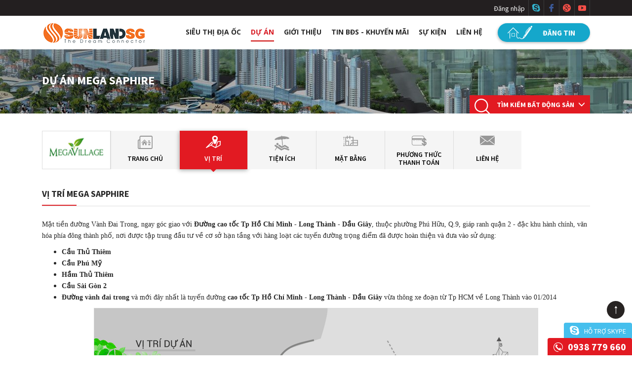

--- FILE ---
content_type: text/html; charset=UTF-8
request_url: https://sunlandsg.vn/du-an/megasapphire/vi-tri
body_size: 9114
content:
<!DOCTYPE html>
<html lang="vi">
    <head itemscope itemtype="http://schema.org/WebSite">
    <title>Dự án Mega Saphire Quận 9, Phát triển bởi Khang Điền | Sunlandsg.vn</title>
    <meta name="description" content="Dự án Mega Sapphine Khang Điền Quận 9 là dự án nhà liền kề nằm trong quần thể dự án Mega Ruby. PKD 0938779660">
<meta name="keywords" content="mega ruby, mega khang điền, mega saphire, nhà phố mega, nhà phố mega saphire">
<link href="/assets/c72dfb23/css/bootstrap.css?v=1692405826" rel="stylesheet">
<link href="/themes/frontend/css/owl.carousel.css" rel="stylesheet">
<link href="/themes/frontend/css/owl.theme.css" rel="stylesheet">
<link href="/themes/frontend/css/fonts-css.css" rel="stylesheet">
<link href="/themes/frontend/css/style.css" rel="stylesheet">
<link href="/themes/frontend/css/responsive.css" rel="stylesheet">
<link href="/themes/frontend/css/custom.css" rel="stylesheet">
<script type="text/javascript">var js = {"baseUrl":"https:\/\/sunlandsg.vn"};</script>
    <meta name="csrf-param" content="_csrf">
    <meta name="csrf-token" content="9EoVsI3Xlw18Y5GIk45-q6HnCZc2cSWUdqU8RiK4C_hWszqWYpm3em8LzTP_SHZT3OHU1QZ_d1cC4_4CvS1A9w==">
    <meta charset="utf-8">
    <meta http-equiv="X-UA-Compatible" content="IE=edge">
    <meta name="viewport" content="width=device-width, initial-scale=1">
    <meta name="robots" content="index, all" />
    <link rel="shortcut icon" href="https://sunlandsg.vn/favicon.ico" type="image/x-icon">
    <link rel="icon" href="https://sunlandsg.vn/favicon.ico" type="image/x-icon">

    <link href="https://fonts.googleapis.com/css?family=Source+Sans+Pro:400,600,700&subset=latin,vietnamese,latin-ext" rel="stylesheet">
    
        <meta name="geo.region" content="VN-SG" />
    <meta name="geo.placename" content="Ho Chi Minh City" />
    <meta name="geo.position" content="10.790664;106.698326" />
    <meta name="ICBM" content="10.790664, 106.698326" />
	<link rel="alternate" href="https://sunlandsg.vn/du-an/megasapphire/vi-tri" lang="vi-vn" />
	<link rel="canonical" href="https://sunlandsg.vn/du-an/megasapphire/vi-tri" itemprop="url" />
    <script type="text/javascript">
        var ajaxUrl = "/frontend/ajax";
        var js ={"baseUrl":"","controller":"projects"}
    </script>
	
<!-- Facebook Pixel Code -->
<script>
  !function(f,b,e,v,n,t,s)
  {if(f.fbq)return;n=f.fbq=function(){n.callMethod?
  n.callMethod.apply(n,arguments):n.queue.push(arguments)};
  if(!f._fbq)f._fbq=n;n.push=n;n.loaded=!0;n.version='2.0';
  n.queue=[];t=b.createElement(e);t.async=!0;
  t.src=v;s=b.getElementsByTagName(e)[0];
  s.parentNode.insertBefore(t,s)}(window, document,'script',
  'https://connect.facebook.net/en_US/fbevents.js');
  fbq('init', '378499066102421');
  fbq('track', 'PageView');
</script>
<noscript><img height="1" width="1" style="display:none"
  src="https://www.facebook.com/tr?id=378499066102421&ev=PageView&noscript=1"
/></noscript>
<!-- End Facebook Pixel Code -->
<!-- Global site tag (gtag.js) - Google Analytics -->
<script async src="https://www.googletagmanager.com/gtag/js?id=UA-145930726-1"></script>
<script>
  window.dataLayer = window.dataLayer || [];
  function gtag(){dataLayer.push(arguments);}
  gtag('js', new Date());

  gtag('config', 'UA-145930726-1');
</script>
    </head>
<body>
	    <div class="bg-menu-black"></div>
<div class="mobile-bg">
	<div class="">
		<div class="menu-mobile">
			<a href="#"><img class="menu-icon" src="https://sunlandsg.vn/themes/frontend/images/menu-mobile.svg" alt="menu"></a>
			<a href="/"><img class="logo" src="https://sunlandsg.vn/themes/frontend/images/logo.png?v=1" alt="Giao Dịch Bất Động Sản - Nhà Đất Quận 9 Tphcm - SunLandSG"></a>
			<a href="/dang-nhap"><img class="dangtin-r" src="https://sunlandsg.vn/themes/frontend/images/right-dangtin.svg" alt="Đăng tin Bất Động Sản"></a>
		</div>
		<div class="bg-showmenu">
			<div class="menu-popup">
				<div class="social-mobile">
					<a target="_blank" rel="nofollow" href="skype:?chat"><span class="icon-social-buttons-skype"></span></a>
					<a target="_blank" rel="nofollow" href="https://www.facebook.com/sunlandsg/"><span class="icon-facebook-logo"></span></a>
					<a target="_blank" rel="nofollow" href=""><span class="icon-google-plus-social-logotype"></span></a>
					<a target="_blank" rel="nofollow" href="https://www.youtube.com/channel/UCo_caVoxyXoGbQrxNAHhQVw?view_as=subscriber"><span class="icon-youtube-play-button"></span></a>
					<a href=""><img class="search-mobile" src="https://sunlandsg.vn/themes/frontend/images/search-mobile.svg" alt="search mobile"></a>
					<a  class="close-r" href="#"><img class="close-r" src="https://sunlandsg.vn/themes/frontend/images/close-menu.svg" alt="close"></a>
				</div>
				<div class="login-menu">
							                <a rel="nofollow" href="/dang-nhap">Đăng nhập</a>|
		                <!-- <a rel="nofollow" href="/dang-ky">Đăng ký</a> -->
	                				</div>
				<div class="menu-mobile2">
					<a class="menu-default" href="/">
						<img class="search-mobile" src="https://sunlandsg.vn/themes/frontend/images/icon-menu.svg" alt="Sàn giao dịch bất sản Sunland">
						Trang chủ
					</a>
					<a class="menu-realestate" href="/sieu-thi-dia-oc">
						<img class="search-mobile" src="https://sunlandsg.vn/themes/frontend/images/icon-menu.svg" alt="Siêu thị dự án">
						Siêu thị địa ốc
					</a>
					<a class="menu-projects" href="/du-an">
						<img class="search-mobile" src="https://sunlandsg.vn/themes/frontend/images/icon-menu.svg" alt="Dự án bất động sản mới">
						Dự án
					</a>
					<a class="menu-about" href="/gioi-thieu">
						<img class="search-mobile" src="https://sunlandsg.vn/themes/frontend/images/icon-menu.svg" alt="Giới thiệu sàn giao dịch bất động sản Sunland">
						Giới thiệu
					</a>
					<a class="menu-news" href="/tin-tuc">
						<img class="search-mobile" src="https://sunlandsg.vn/themes/frontend/images/icon-menu.svg" alt="Tin bất dộng sản, khuyến mãi">
						Tin BĐS - Khuyến mãi
					</a>
					<a class="menu-events" href="/su-kien">
						<img class="search-mobile" src="https://sunlandsg.vn/themes/frontend/images/icon-menu.svg" alt="Sự kiện bất động sản trong tuần">
						Sự kiện
					</a>
					<a class="menu-contact" href="/lien-he">
						<img class="search-mobile" src="https://sunlandsg.vn/themes/frontend/images/icon-menu.svg" alt="Liên hệ giao dịch BĐS">
						Liên hệ
					</a>
				</div>
			</div>
		</div>
	</div>
</div>
<div class="tophead">
	<div class="container">
    	<div class="right-top">
        	<div class="login">
        			                <a rel="nofollow" href="/dang-nhap">Đăng nhập</a>
	                <!-- <a rel="nofollow" href="/dang-ky">Đăng ký</a> -->
                            </div>
            <div class="social">
            	<a target="_blank" rel="nofollow" href="skype:?chat"><span class="icon-social-buttons-skype"></span></a>
                <a target="_blank" rel="nofollow" href="https://www.facebook.com/sunlandsg/"><span class="icon-facebook-logo"></span></a>
                <a target="_blank" rel="nofollow" href=""><span class="icon-google-plus-social-logotype"></span></a>
                <a target="_blank" rel="nofollow" href="https://www.youtube.com/channel/UCo_caVoxyXoGbQrxNAHhQVw?view_as=subscriber"><span class="icon-youtube-play-button"></span></a>
            </div>
        </div>
    </div>
</div>
<div class="menu" >
	<div class="container">
		<nav class="navbar navbar-default" role="navigation">
			<!-- Brand and toggle get grouped for better mobile display -->
			<div class="navbar-header logo-content">
			  <button type="button" class="navbar-toggle collapsed" data-toggle="collapse" data-target="#bs-example-navbar-collapse-1">
				<span class="sr-only">Toggle navigation</span>
				<span class="icon-bar"></span>
				<span class="icon-bar"></span>
				<span class="icon-bar"></span>
			  </button>
			  <a class="navbar-brand" href="/" title="Bất động sản Sunland Sài Gòn"><img alt="Bất động sản Sunland Sài Gòn" src="https://sunlandsg.vn/themes/frontend/images/logo.png" /></a>
			</div>
		
			<!-- Collect the nav links, forms, and other content for toggling -->
			<div class="menu-content collapse navbar-collapse" id="bs-example-navbar-collapse-1">
			  <ul class="nav navbar-nav">
				<li class="menu-realestate"><a href="/sieu-thi-dia-oc" title="Siêu thị dự án, siêu thị địa ốc">Siêu thị địa ốc</a></li>           
				<li class="menu-projects"><a href="/du-an" title="Dự án bất động sản">Dự án</a></li>            
				<li class="menu-about"><a href="/gioi-thieu" title="Giới thiệu sàn giao dịch bất động sản Sunland">Giới thiệu</a></li>
				<li class="menu-news"><a href="/tin-tuc" title="Tin bất động sản, khuyến mãi">Tin BĐS - Khuyến mãi</a></li>
				<li class="menu-events"><a href="/su-kien" title="Sự kiện, Event các dự án mới">Sự kiện</a></li>
				<li class="menu-contact"><a href="/lien-he" title="Liên hệ Sàn giao dịch bất động sản Sunland">Liên hệ</a></li>
			  </ul>
			  
			</div>
			<a href="/dang-nhap">
				<div class="ad-button">
					<span class="icon-dangtin"> </span>
					<b>Đăng tin</b>
			  	</div>
	    	</a>
		</nav>
	</div><!-- /.container -->
</div>
    <section class="head-bg-bottom">
	<div class="container">

		 			<h2>Dự án Mega Saphire</h2>
		
		<div class="search-bds">
			<div class="title-sr">
				<img src="https://sunlandsg.vn/themes/frontend/images/search-icon.png" alt="icon search" />
				Tìm kiếm bất động sản
				<span class="glyphicon glyphicon-menu-down"></span>
			</div>
			<div class="bg-search hide">
				<form id="realSearchForm" role="form" action="/tim-kiem-bat-dong-san" method="get">
    <input type="text" name="s" id="s" placeholder="Nhập tên dự án hoặc vị trí" value="" >
        <select name="province" id="province">
        <option value="">Tỉnh/Thành phố</option>
        <option value="79"  >Hồ Chí Minh</option><option value="1"  >Hà Nội</option><option value="48"  >Đà Nẵng</option><option value="2"  >Hà Giang</option><option value="4"  >Cao Bằng</option><option value="6"  >Bắc Kạn</option><option value="8"  >Tuyên Quang</option><option value="10"  >Lào Cai</option><option value="11"  >Điện Biên</option><option value="12"  >Lai Châu</option><option value="14"  >Sơn La</option><option value="15"  >Yên Bái</option><option value="17"  >Hòa Bình</option><option value="19"  >Thái Nguyên</option><option value="20"  >Lạng Sơn</option><option value="22"  >Quảng Ninh</option><option value="24"  >Bắc Giang</option><option value="25"  >Phú Thọ</option><option value="26"  >Vĩnh Phúc</option><option value="27"  >Bắc Ninh</option><option value="30"  >Hải Dương</option><option value="31"  >Hải Phòng</option><option value="33"  >Hưng Yên</option><option value="34"  >Thái Bình</option><option value="35"  >Hà Nam</option><option value="36"  >Nam Định</option><option value="37"  >Ninh Bình</option><option value="38"  >Thanh Hóa</option><option value="40"  >Nghệ An</option><option value="42"  >Hà Tĩnh</option><option value="44"  >Quảng Bình</option><option value="45"  >Quảng Trị</option><option value="46"  >Thừa Thiên Huế</option><option value="49"  >Quảng Nam</option><option value="51"  >Quảng Ngãi</option><option value="52"  >Bình Định</option><option value="54"  >Phú Yên</option><option value="56"  >Khánh Hòa</option><option value="58"  >Ninh Thuận</option><option value="60"  >Bình Thuận</option><option value="62"  >Kon Tum</option><option value="64"  >Gia Lai</option><option value="66"  >Đắk Lắk</option><option value="67"  >Đắk Nông</option><option value="68"  >Lâm Đồng</option><option value="70"  >Bình Phước</option><option value="72"  >Tây Ninh</option><option value="74"  >Bình Dương</option><option value="75"  >Đồng Nai</option><option value="77"  >Bà Rịa - Vũng Tàu</option><option value="80"  >Long An</option><option value="82"  >Tiền Giang</option><option value="83"  >Bến Tre</option><option value="84"  >Trà Vinh</option><option value="86"  >Vĩnh Long</option><option value="87"  >Đồng Tháp</option><option value="89"  >An Giang</option><option value="91"  >Kiên Giang</option><option value="92"  >Cần Thơ</option><option value="93"  >Hậu Giang</option><option value="94"  >Sóc Trăng</option><option value="95"  >Bạc Liêu</option><option value="96"  >Cà Mau</option>    </select>
        <select name="district" id="district" data-value="">
        <option value="">Quận/Huyện</option>
    </select>
    
        <select name="type" >
        <option value="">Loại Bất động sản</option>
        <option value="2"  >Nhà phố</option><option value="3"  >Căn hộ</option><option value="4"  >Đất nền</option><option value="5"  >Biệt thự</option><option value="6"  >Duplex</option><option value="7"  >Penhouse</option><option value="8"  >Shophouse</option>    </select>
        <select name="method" >
        <option value="">Loại giao dịch</option>
        <option value="sale"  >Cần bán</option><option value="rent"  >Cho thuê</option><option value="buy"  >Cần mua</option><option value="forrent"  >Cần thuê</option>    </select>
    
    <select name="area" style="display:none;">
        <option value="">Diện tích</option>
        <option value="22"  ><= 30 m2</option><option value="23"  >30 - 50 m2</option><option value="24"  >50 - 80 m2</option><option value="25"  >80 - 100</option><option value="26"  >100 - 150 m2</option><option value="27"  >150 - 200 m2</option><option value="28"  >200 - 250 m2</option><option value="29"  >250 - 300 m2</option><option value="30"  >300 - 500 m2</option><option value="31"  >> 500 m2</option>    </select>
                <select name="direction" >
                <option value="">Hướng</option>
                <option value=""  >Chưa chọn</option><option value="Đông"  >Đông</option><option value="Tây"  >Tây</option><option value="Nam"  >Nam</option><option value="Bắc"  >Bắc</option><option value="Đông Bắc"  >Đông Bắc</option><option value="Đông Nam"  >Đông Nam</option><option value="Tây Bắc"  >Tây Bắc</option><option value="Tây Nam"  >Tây Nam</option><option value="Khác"  >Khác</option>            </select>
                <select name="price" id="rePrice">
                <option value="">Khoảng giá</option>
                <option value="8"  >Từ 0 đến 500tr</option><option value="9"  >Từ 500tr đến 1tỷ</option><option value="10"  >Từ 1tỷ đến 2tỷ</option><option value="11"  >Từ 2tỷ đến 4tỷ</option><option value="12"  >Từ 4tỷ đến 7tỷ</option><option value="13"  >Từ 7tỷ đến 10tỷ</option>            </select>
        <button type="submit">Tìm kiếm</button>
</form>
			</div>
		</div>	
	</div>
</section>
<section class="content-bottom page-child">
	<div class="container">
		<div class="nav-content project-nav project-nav-horizontal">
    <div class="row gutter-0">
                        <div class="col-xs-12 col-sm-6">
                    <div class="row gutter-0">
                                                <div class="col-xs-6 col-sm-3">
                            <a class="project-item project-item-logo">
                                <i class="icon">
                                    <img class="" src="/data/upload/image/project/thumb/logo3_5758d34bbb8a7.jpg" alt="Dự án Mega Saphire">                                </i>
                            </a>
                        </div>
                                                <div class="col-xs-6 col-sm-3">
                            <a href="/du-an/sapphire/trang-chu" class="project-item project-about ">
                                <i class="icon"><img class="svg" src="https://sunlandsg.vn/themes/frontend/images/project-about.svg" alt="Trang chủ "></i>
                                Trang chủ                             </a>
                        </div>
                                                <div class="col-xs-6 col-sm-3">
                            <a href="/du-an/megasapphire/vi-tri" class="project-item project-location active">
                                <i class="icon"><img class="svg" src="https://sunlandsg.vn/themes/frontend/images/project-location.svg" alt="vị trí"></i>
                                vị trí                            </a>
                        </div>
                                                <div class="col-xs-6 col-sm-3">
                            <a href="/du-an/sapphire/tien-ich" class="project-item project-utilities ">
                                <i class="icon"><img class="svg" src="https://sunlandsg.vn/themes/frontend/images/project-utilities.svg" alt="tiện ích"></i>
                                tiện ích                            </a>
                        </div>
                                                                    </div>
                </div>
                        <div class="col-xs-12 col-sm-6">
                    <div class="row gutter-0">
                                                <div class="col-xs-6 col-sm-3">
                            <a href="/du-an/sapphire/mat-bang" class="project-item project-plan ">
                                <i class="icon"><img class="svg" src="https://sunlandsg.vn/themes/frontend/images/project-plan.svg" alt="mặt bằng "></i>
                                mặt bằng                             </a>
                        </div>
                                                <div class="col-xs-6 col-sm-3">
                            <a href="/du-an/sapphire/thanh-toan" class="project-item project-payment-methods ">
                                <i class="icon"><img class="svg" src="https://sunlandsg.vn/themes/frontend/images/project-payment-methods.svg" alt="phương thức thanh toán "></i>
                                phương thức thanh toán                             </a>
                        </div>
                                                                        <div class="col-xs-6 col-sm-3">
                             <a href="/du-an/lien-he/0?id=16" class="project-item project-contact ">
                                <i class="icon"><img class="svg" src="https://sunlandsg.vn/themes/frontend/images/contact_icon.svg" alt=""></i>
                                Liên hệ
                            </a>
                        </div>   
                                            </div>
                </div>
                    </div>
</div>
	    		<!--<h2 class="page-title"></h2>-->
		<div class="page-content editor-content">
			<!---->

			<div class="page-block page-text-block">
	<h2 class="page-title">vị trí Mega sapphire</h2>
	<div class="page-content editor-content">
				<p><span style="font-size:14px"><span style="font-family:times new roman,times,serif">Mặt tiền đường V&agrave;nh Đai Trong, ngay g&oacute;c giao với <strong>Đường cao tốc Tp Hồ Ch&iacute; Minh -&nbsp;Long Th&agrave;nh - Dầu Gi&acirc;y</strong>, thuộc phường Ph&uacute; Hữu, Q.9, gi&aacute;p ranh quận 2 - đặc khu h&agrave;nh ch&iacute;nh, văn h&oacute;a ph&iacute;a đ&ocirc;ng th&agrave;nh phố, nơi được tập trung đầu tư về cơ sở hạn tầng với h&agrave;ng loạt c&aacute;c tuyến đường trọng điểm đ&atilde; được ho&agrave;n thiện v&agrave; đưa v&agrave;o sử dụng:&nbsp;</span></span></p>

<ul>
	<li><span style="font-size:14px"><span style="font-family:times new roman,times,serif"><strong>Cầu Thủ Thi&ecirc;m</strong></span></span></li>
	<li><span style="font-size:14px"><span style="font-family:times new roman,times,serif"><strong>Cầu Ph&uacute; Mỹ&nbsp;</strong></span></span></li>
	<li><span style="font-size:14px"><span style="font-family:times new roman,times,serif"><strong>Hầm Thủ Thi&ecirc;m</strong></span></span></li>
	<li><span style="font-size:14px"><span style="font-family:times new roman,times,serif"><strong>Cầu S&agrave;i G&ograve;n 2</strong></span></span></li>
	<li><span style="font-size:14px"><span style="font-family:times new roman,times,serif"><strong>Đường v&agrave;nh đai trong </strong>v&agrave; mới đ&acirc;y nhất l&agrave; tuyến đường<a href="http://sunlandsg.vn/du-an/sapphire/gioi-thieu"> <strong>cao tốc Tp Hồ Ch&iacute; Minh - Long Th&agrave;nh - Dầu Gi&acirc;y</strong></a> vừa th&ocirc;ng xe đoạn từ Tp HCM về Long Th&agrave;nh v&agrave;o 01/2014</span></span></li>
</ul>

<p style="text-align:center"><img alt="" src="http://sunlandsg.vn/data/upload/image_manual/project/Sapphire/vitri.jpg?1462327436201" style="height:636px; width:900px" /></p>

<p style="text-align:center"><strong>Vị tr&iacute; &nbsp;Mega Sapphire</strong></p>

<p><span style="font-size:14px"><span style="font-family:times new roman,times,serif"><a href="http://sunlandsg.vn/du-an/sapphire/trang-chu"><span style="color:#008080"><strong>Mega Sapphire</strong></span></a>&nbsp;sở hữu vị tr&iacute; cực kỳ thuận lợi:</span></span></p>

<ul>
	<li><span style="font-size:14px"><span style="font-family:times new roman,times,serif"><strong>Đến trung t&acirc;m Q.1 chưa tới 10 ph&uacute;t&nbsp;</strong></span></span></li>
	<li><span style="font-size:14px"><span style="font-family:times new roman,times,serif"><strong>Chỉ 15 ph&uacute;t</strong> đến khu đ&ocirc; thị Ph&uacute; Mỹ Hưng.&nbsp;</span></span></li>
	<li><span style="font-size:14px"><span style="font-family:times new roman,times,serif"><strong>Chưa đến&nbsp;30 ph&uacute;t để đến Bi&ecirc;n H&ograve;a&nbsp;</strong></span></span></li>
	<li><span style="font-size:14px"><span style="font-family:times new roman,times,serif"><strong>Dễ d&agrave;ng di chuyển </strong>đến Trung t&acirc;m Q9, Q2.</span></span></li>
</ul>

<p><span style="font-size:14px"><span style="font-family:times new roman,times,serif"><strong>Tiếp&nbsp;gi&aacute;p c&aacute;c khu d&acirc;n cư cao cấp</strong>: <a href="http://sunlandsg.vn/du-an/villapark/gioi-thieu">Villa Park</a> (Khang Điền), <strong>Riviera Cove</strong> (Keppel Land), <strong>The Garland</strong> (VinaCapital), <strong>Eden</strong> (Indochina Land), liền kề c&aacute;c tiện &iacute;ch c&ocirc;ng cộng như: <strong>bệnh viện, si&ecirc;u thị Co.op Mart, trường học, chợ</strong>..</span></span></p>
	</div>
</div>
<div class="clearfix"></div>		</div>
		<div class="page-bottom">
			<div class="share-link">
    <div class="inner">
        Share Link 
        <a target="_blank" rel="nofollow" href="https://plus.google.com/share?url=https%3A%2F%2Fsunlandsg.vn%2Fdu-an%2Fmegasapphire%2Fvi-tri"><span class="icon-google-plus-social-logotype"></span></a>
        <a target="_blank" rel="nofollow" href="https://www.facebook.com/sharer/sharer.php?u=https%3A%2F%2Fsunlandsg.vn%2Fdu-an%2Fmegasapphire%2Fvi-tri"><span class="icon-facebook-logo"></span></a>
    </div>
</div>			<div class="project-other">
    <h3 class="border-bottom">DỰ ÁN BẤT ĐỘNG SẢN</h3>
    <div class="list-project">
        <div class="row">
                           <div class="col-md-3 col-sm-6 col-xs-12">
                    <div class="box-item">
                        <div class="border-list">
                            <a href="/du-an/retreat-forest"><img alt="Retreat Forest" class="img-responsive" src="https://sunlandsg.vn/runtime/cache_image/735x432/project/reatreat-forest-sunlandg.vn-000_691ae1cea3776.png" /></a>
                            <a href="/du-an/retreat-forest"><p>Retreat Forest</p></a>
                            <div class="address2">
                                <img src="https://sunlandsg.vn/themes/frontend/images/icon-address-2.jpg" alt="icon address" />
                                <span>Bến Lức - Long An</span>
                            </div>
                            <div class="bottom-dn">
                                <span>Giá bán</span><label><b>20 tỷ</b></label>
                            </div>
                        </div>
                    </div>
                </div> 
                           <div class="col-md-3 col-sm-6 col-xs-12">
                    <div class="box-item">
                        <div class="border-list">
                            <a href="/du-an/blanca-city"><img alt="Blanca City" class="img-responsive" src="https://sunlandsg.vn/runtime/cache_image/735x432/project/blanca-city-sunlandsg.vn-00_683fd2b724679.png" /></a>
                            <a href="/du-an/blanca-city"><p>Blanca City</p></a>
                            <div class="address2">
                                <img src="https://sunlandsg.vn/themes/frontend/images/icon-address-2.jpg" alt="icon address" />
                                <span>Vũng Tầu - Bà Rịa - Vũng Tàu</span>
                            </div>
                            <div class="bottom-dn">
                                <span>Giá bán</span><label><b>3,1 tỷ</b></label>
                            </div>
                        </div>
                    </div>
                </div> 
                           <div class="col-md-3 col-sm-6 col-xs-12">
                    <div class="box-item">
                        <div class="border-list">
                            <a href="/du-an/eco-retret-long-an"><img alt="Eco Retreat Long An" class="img-responsive" src="https://sunlandsg.vn/runtime/cache_image/735x432/project/Thiết_kế_chưa_có_tên_67aec4b4c6bd4.png" /></a>
                            <a href="/du-an/eco-retret-long-an"><p>Eco Retreat Long An</p></a>
                            <div class="address2">
                                <img src="https://sunlandsg.vn/themes/frontend/images/icon-address-2.jpg" alt="icon address" />
                                <span>Thủ Thừa - Long An</span>
                            </div>
                            <div class="bottom-dn">
                                <span>Giá bán</span><label><b>12 tỷ</b></label>
                            </div>
                        </div>
                    </div>
                </div> 
                           <div class="col-md-3 col-sm-6 col-xs-12">
                    <div class="box-item">
                        <div class="border-list">
                            <a href="/du-an/du-an-foresta-khang-dien"><img alt="Dự án Foresta Khang Điền" class="img-responsive" src="https://sunlandsg.vn/runtime/cache_image/735x432/project/foresta-sunlandsg-background-thumnail_66f264face474.jpg" /></a>
                            <a href="/du-an/du-an-foresta-khang-dien"><p>Dự án Foresta Khang Điền</p></a>
                            <div class="address2">
                                <img src="https://sunlandsg.vn/themes/frontend/images/icon-address-2.jpg" alt="icon address" />
                                <span>Quận 2 - Hồ Chí Minh</span>
                            </div>
                            <div class="bottom-dn">
                                <span>Giá bán</span><label><b>1x tỷ/căn</b></label>
                            </div>
                        </div>
                    </div>
                </div> 
                    </div>
    </div>
</div>		</div>
	</div>
</section>
    
	
<section class="footer-wallpaper">
		<div class="container">
			<div class="row gutter-0">
				<div class="col-lg-5 col-md-5 col-sm-6 col-xs-12">
					<div class="left-logo">
						<a href="#"><img src="https://sunlandsg.vn/themes/frontend/images/logo-footer1.jpg" alt="Sàn giao dịch sunland"/></a>
						<a href="#"><img src="https://sunlandsg.vn/themes/frontend/images/logo-footer2.jpg" alt="Sàn giao dịch sunland"/></a>
					</div>
				</div>
				<div class="col-lg-1 col-md-1 col-sm-1 col-xs-12">
					<div class="minds-logo"><img src="https://sunlandsg.vn/themes/frontend/images/bg-footer-red.png" alt="Sàn giao dịch sunland" /></div>
				</div>
				<div class="col-lg-6 col-md-6 col-sm-6 col-xs-12">
					<div class="right-logo">SUNLAND SG - Đơn vị phân phối chính các dự án của Khang Điền</div>
				</div>
			</div>
			<div class="address-footer">
				<div class="row">
											<div class="col-sm-4 col-xs-12">
							<div class="colums1-footer no-border">
								<h6>CÔNG TY TNHH SUNLAND SÀI GÒN - VPĐD</h6>
								<div class="footer-ad">
									<span class="glyphicon glyphicon-map-marker" aria-hidden="true"></span>
									85A Phan Kế Bính, Phường Đa Kao, Quận 1, TPHCM								</div>
								<div class="footer-ad">
									<span class="glyphicon glyphicon-earphone" aria-hidden="true"></span>
									ĐT: 0938 779 660 – Hotline : 0938 779 660								</div>
								<div class="footer-ad">
									<span class="glyphicon glyphicon-envelope" aria-hidden="true"></span>
									<a target="_blank" href="mailto:sanbdssunland@gmail.com" style="">sanbdssunland@gmail.com</a>
								</div>
							</div>
						</div>
											<div class="col-sm-4 col-xs-12">
							<div class="colums1-footer ">
								<h6>Chi nhánh SUNLANDSG tại Thủ Đức</h6>
								<div class="footer-ad">
									<span class="glyphicon glyphicon-map-marker" aria-hidden="true"></span>
									73 Đường N3B, Phước Long B, Thủ Đức, Thành phố Hồ Chí Minh								</div>
								<div class="footer-ad">
									<span class="glyphicon glyphicon-earphone" aria-hidden="true"></span>
									ĐT: 0938 779 660 – Hotline : 0938 779 660								</div>
								<div class="footer-ad">
									<span class="glyphicon glyphicon-envelope" aria-hidden="true"></span>
									<a target="_blank" href="mailto:sanbdssunland@gmail.com" style="">sanbdssunland@gmail.com</a>
								</div>
							</div>
						</div>
					                    <!--Van phòng bình chánh-->
                    <div class="col-sm-4 col-xs-12">
                    								<div class="colums1-footer ">
								<h6>CN VP Sunland Sài Gòn tại Bình Chánh</h6>
								<div class="footer-ad">
									<span class="glyphicon glyphicon-map-marker" aria-hidden="true"></span>
									BA-27, Khu Dân Cư Phong Phú 4, Bình Chánh, TP. HCM
								</div>
								<div class="footer-ad">
									<span class="glyphicon glyphicon-earphone" aria-hidden="true"></span>
									Hotline : 0932.799.660
								</div>
								<div class="footer-ad">
									<span class="glyphicon glyphicon-envelope" aria-hidden="true"></span>
									<a target="_blank" href="mailto:sanbdssunland@gmail.com" style="">sanbdssunland@gmail.com</a>
								</div>
							</div>
												</div>
					<!--<div class="col-sm-4 col-xs-12" style="overflow:hidden">
                    	<a href="https://www.facebook.com/sunlandsg" target="_blank" rel="nofollow" style="overflow:hidden">
                        	<img src="https://sunlandsg.vn/data/upload/image/fanpage.jpg" alt="sàn giao dịch bất động sản"/></a></div>-->
				</div>
			</div>

            
		</div>

		<div class="bottom-footer">
			<div class="container p-footer text-center">
				<p>© 2016 Copyright by <span>SUN</span>LAND<span>SG</span>. Developed by Sunland Sài Gòn<br>
				Giấy phép ĐKKD số 0312632653 do Sở Kế hoạch và Đầu tư TPHCM cấp ngày 20/01/2014
				</p>
				<ul>
					<li><a href="/dang-nhap">Đăng tin miễn phí</a></li>
					<li><a href="/frontend/realestate" title="Siêu thị dự án">Siêu thị địa ốc</a></li>
					<li><a href="/frontend/projects" title="Dự án bất động sản, chung cư, nhà phố">Dự án</a></li>
					<li><a href="/gioi-thieu" title="Giới thiệu sàn giao dịch bất động sản Sunland">Giới thiệu</a></li>
					<li><a href="/frontend/news" title="Tin bất động sản">Tin tức</a></li>
					<li><a href="/frontend/events" title="Sự kiện bất động sản diễn ra trong tuần">Sự kiện</a></li>
					<li><a href="#">Tuyển dụng</a></li>
					<li class="last"><a href="/lien-he" title="Liên hệ giao dịch bất động sản">Liên hệ</a></li>
				</ul>
			</div>
		</div>
	</section>
	<div class="top-button scrollToTop2">
        <a href=""><img class="svg" src="https://sunlandsg.vn/themes/frontend/images/top-icon.svg" /></a>
    </div>
	<div class="skype-pixel">
		<a href="skype:"><span class="icon-social-buttons-skype"></span> Hỗ trợ skype</a>
	</div>
	<div class="phone-pixel">
		<a href="tel:0938 779 660"><span class="icon-telephone-auricular-with-cable"></span><b>0938 779 660<b></a>
	</div>


	</body>
<script src="/assets/3b502de9/jquery.js?v=1692405825"></script>
<script src="/themes/frontend/js/realsearchform.js"></script>
<script src="/assets/d9208782/yii.js?v=1692405825"></script>
<script src="/themes/frontend/js/bootstrap.min.js"></script>
<script src="/themes/frontend/js/owl.carousel.js"></script>
<script src="/themes/frontend/js/img2svg.js"></script>
<script src="/themes/frontend/js/app.js"></script>
<script src="/themes/frontend/js/bootbox.min.js"></script>
<script type="text/javascript">jQuery(document).ready(function () {

        jQuery(document).ready(function($) {
            $('.project-nav .project-item:first').addClass('first');
        });
    

		jQuery(document).ready(function($) {
			$('.head-bg-bottom .search-bds .title-sr').click(function(){
				$(this).next().toggleClass('hide');
			});
	    });
	

		
		//Check to see if the window is top if not then display button
		$(window).scroll(function(){
			if ($(this).scrollTop() > 500) {
				$('.scrollToTop2').fadeIn();
			} else {
				$('.scrollToTop2').fadeOut();
			}
		});
		
		//Click event to scroll to top
		$('.scrollToTop2').click(function(){
			$('html, body').animate({scrollTop : 0},800);
			return false;
		});
		$(document).ready(function(){
			$('img.menu-icon').click(function(){
				$('.menu-popup') .fadeIn( 'slow' );
				$('.bg-menu-black') .css( 'display', 'block' );
			});
			$('a.close-r ').click(function(){
				$('.menu-popup') .fadeOut( 'slow' );
				$('.bg-menu-black') .css( 'display', 'none' );
			});
		});
		
	
});</script>
    <script type="application/ld+json">
	{
		"@context" : "http://schema.org",
		"@type" : "Organization",
		"name" : "Công ty TNHH Sunland Sài Gòn",
		"url" : "http://sunlandsg.vn",
		"sameAs" : [ "https://www.facebook.com/sunland.vn"]
	}
	</script>
	<script type="application/ld+json">
	{
		"@context" : "http://schema.org",
		"@type" : "WebSite",
		"name" : "Sàn giao dịch bất động sản Sunland Sài Gòn",
		"alternateName" : "Dự án Mega Saphire Quận 9, Phát triển bởi Khang Điền | Sunlandsg.vn",
		"url" : "http://sunlandsg.vn"
	}
	</script>
    <!-- Facebook Pixel Code -->

	<script>
    !function(f,b,e,v,n,t,s){if(f.fbq)return;n=f.fbq=function(){n.callMethod?
    n.callMethod.apply(n,arguments):n.queue.push(arguments)};if(!f._fbq)f._fbq=n;
    n.push=n;n.loaded=!0;n.version='2.0';n.queue=[];t=b.createElement(e);t.async=!0;
    t.src=v;s=b.getElementsByTagName(e)[0];s.parentNode.insertBefore(t,s)}(window,
    document,'script','https://connect.facebook.net/en_US/fbevents.js');
    fbq('init', '963414647101048');
    fbq('track', 'PageView');
    </script>
    <noscript><img height="1" width="1" style="display:none"
    src="https://www.facebook.com/tr?id=963414647101048&ev=PageView&noscript=1"
    /></noscript>
    <!-- DO NOT MODIFY -->
    <!-- End Facebook Pixel Code -->

    <!-- sunlandsg.vn -->

	<script>new Image().src = '//cleverjump.org/hit?r' + escape(document.referrer) + (window.screen?';s'+screen.width+'*'+screen.height+'*' + (screen.colorDepth?screen.colorDepth:screen.pixelDepth):'') + ";u"+escape(document.URL) + ";h"+escape(document.title.substring(0,80)) + ";" +Math.random();</script>

	<!-- Global site tag (gtag.js) - Google Analytics -->
	<script async src="https://www.googletagmanager.com/gtag/js?id=UA-108035116-1"></script>
	<script>
	  window.dataLayer = window.dataLayer || [];
	  function gtag(){dataLayer.push(arguments);}
	  gtag('js', new Date());

	  gtag('config', 'UA-108035116-1');
	</script>

	<!-- Google Code dành cho Thẻ tiếp thị lại -->
	<script type="text/javascript">
	var google_tag_params = {
	listing_id: 'REPLACE_WITH_VALUE',
	listing_pagetype: 'REPLACE_WITH_VALUE',
	listing_totalvalue: 'REPLACE_WITH_VALUE',
	};
	</script>
	<script type="text/javascript">
	/* <![CDATA[ */
	var google_conversion_id = 875111844;
	var google_custom_params = window.google_tag_params;
	var google_remarketing_only = true;
	/* ]]> */
	</script>
	<script type="text/javascript" src="//www.googleadservices.com/pagead/conversion.js">
	</script>
	<noscript>
	<div style="display:inline;">
	<img height="1" width="1" style="border-style:none;" alt="" src="//googleads.g.doubleclick.net/pagead/viewthroughconversion/875111844/?value=0&amp;guid=ON&amp;script=0"/>
	</div>
	</noscript>

</html>


--- FILE ---
content_type: text/css
request_url: https://sunlandsg.vn/themes/frontend/css/responsive.css
body_size: 894
content:
/*-- css PC--*/
/* Large desktop */
@media screen and (min-width: 1200px) {
.container {
	width: 1140px;
}
}
@media screen and (min-width: 992px) and (max-width: 1199px) {
.content-project .list-hot {
	font-size: 12px;
}
}
@media screen and (max-width: 991px) {
.tophead, .menu {
	display: none;
}
.mobile-bg {
	display: block;
	position: fixed;
	top: 0;
	width: 100%;
	z-index: 9;
	left: 0;
	height: 53px;
	-webkit-box-shadow: 0px 1px 5px 0px rgba(0,0,0,0.25);
	-moz-box-shadow: 0px 1px 5px 0px rgba(0,0,0,0.25);
	box-shadow: 0px 1px 5px 0px rgba(0,0,0,0.25);
}
.head-bg-bottom {
	margin-top: 53px;
}
.content-project .list-hot {
	font-size: 12px;
}
.head-title h1 {
	text-align: center;
}
}
@media (max-width:767px) {
.colums1-footer {
	border-left: 0px;
	border-top: solid 1px #8b8e8d;
	margin-left: 0px;
	padding-left: 0px;
}
.colums1-footer.no-border {
	border-top: 0px;
}
}
 @media (max-width:1140px) {
.right-logo {
	padding: 12px 20px 0 0;
}
.nav>li>a {
	font-size: 14px;
}
.ad-button {
	top: -56px;
	right: 312px;
}
}
@media (max-width:1080px) {
.ad-button img {
	display: none;
}
.ad-button {
	padding: 0px 20px 5px 20px;
	font-size: 13px;
	font-weight: normal;
}
}
 @media (max-width:993px) {
.ads-r {
	width: 255px;
}
.minds-logo {
	display: none;
}
.right-logo {
	padding-top: 10px;
	height: 65px;
}
.left-logo img {
	width: 168px;
}
.right-logo {
	padding: 12px 20px;
}
.ad-button b {
	float: left;
	color: #fff;
	margin: 6px 0 0 7px;
}
.ad-button span {
	margin: 6px 0 0 0;
	font-size: 18px;
}
}
@media (max-width:840px) {
.nav>li {
	position: relative;
	display: block;
	padding: 0 4px!important;
}
.navbar-nav {
	padding-left: 0px !important;
	margin: 10px 0 0 0;
}
}
 @media (max-width:767px) {
.navbar-nav {
	padding-left: 0px;
	margin: 0px 0 0 0;
	background: #231f20;
}
.item-project span, .box-item span {
	height: auto;
}
.search-bds {
	margin-top: 50px !important
}
.colums1-footer {
	border-right: 0
}
.bottom-footer {
	position: relative;
}
.owl-buttons {
	position: absolute;
	top: 37px;
	right: -7px !important;
	width: 70px;
}
.head-title {
	margin-bottom: 0px;
}
.nav>li {
	position: relative;
	display: block;
	padding: 12px 0;
}
.nav>li a {
	color: #fff !important;
	text-indent: 10px;
}
ul.navbar-nav li:hover, ul.navbar-nav li.active {
	color: #43d6fa!important;
}
.nav>li.active {
	background: #d71921;
}
.nav>li.active a {
	color: #fff !important
}
.bg-content-slider {
	position: relative;
	margin: 0;
}
.right-logo, .left-logo {
	height: auto;
}
.left-logo img {
	padding: 12px 10px;
	width: 168px;
}
.list-page .news-list {
	padding: 0
}
.menu {
	padding: 0px !important;
}
.navbar-toggle {
	margin-right: 15px
}
.navbar-nav {
	padding-left: 50px;
	margin: 0px 0 0 0 !important;
}
.navbar-header img {
	padding: 0px 15px !important;
	width: 200px !important;
	margin: 8px 0 0 0;
}
}
@media (max-width:600px) {
.ad-button {
	padding: 2px 7px !important;
	margin-top: 16px;
}
.ad-button span {
	margin: 6px 0 0 0;
	float: left;
	font-size: 17px;
	color: #fff;
}
.ad-button b {
	float: left;
	color: #fff;
	font-size: 12px;
	margin: 5px 0 0 0;
}
}
@media (max-width:517px) {
.ad-button {
	top: 8px;
	right: 69px;
	padding: 3px 10px 4px 10px;
	font-size: 12px;
	font-weight: normal;
	text-transform: none;
}
.navbar-header img {
	padding-top: 10px !important;
	width: 160px;
	margin: 8px 0 0 0;
}
}
@media (max-width:360px) {
.ad-button {
	display: none
}
}
 @media (max-width:431px) {
.ad-button {
	display: none
}
}
 @media (max-width:1025px) {
.bottom-event, .content-event ul li .bottom-event b {
	font-size: 11px;
}
.ads-r {
	width: 100%;
}
.bg-sldier {
	margin-top: 0;
}
.ad-button b {
	font-size: 13px;
	float: left;
	color: #fff;
	margin: 6px 0 0 7px;
}
.ad-button {
	padding: 0px 17px 3px 17px;
	margin: 10px 0 0 0;
}
.ad-button span {
	margin: 6px 0 0 0;
	font-size: 18px;
}
.bds-hot .item-project span {
	padding-right: 15px;
}
.bds-hot .item-project .address2 span {
	padding-right: 0;
}
/*#slider-demo .item img {
	width: auto;
}*/
}
 @media (max-width:993px) {
}
@media (max-width:769px) {
/*.phone-pixel {right: -191px;}
.skype-pixel {right: -110px;}*/
.bottom-footer {
	float: left;
	width: 100%;
	background: url(../images/bg-footer-png.png) repeat center top;
	float: left;
	position: relative;
}
.content-news-lst ul li img {
	float: left;
	width: 40%;
}
.right-listnews {
	float: left;
	padding: 5px 15px;
	width: 60%;
	border: 0 !important;
}
.content-news-lst ul li {
	border: 1px solid #f1f1f1!important;
	border-left: 0!important;
}
.right-listnews p {
	display: none
}
.head-title h1 {
	color: #fff;
	text-align: center;
	width: 100%;
	margin-top: 45px;
	font-size: 17px;
	text-transform: uppercase;
}
}
@media (max-width:480px) {
.p-footer p {
	padding-bottom: 90px;
}
.right-icon label {
    margin-left: 10px;
    float: right;
    background: #F00;
    padding: 5px 15px;
    -webkit-border-bottom-left-radius: 15px;
    -moz-border-radius-bottomleft: 15px;
    font-weight: normal;
    border-bottom-left-radius: 15px;
    color: #fff;
    font-size: 14px;
}
.r-listnews .right-icon span {
    display: inline-block;
    float: right;
    font-size: 20px;
    color: #000;
}
}


--- FILE ---
content_type: text/css
request_url: https://sunlandsg.vn/themes/frontend/css/nmc.css
body_size: 5943
content:
/*Custom bootstrap*/

.gutter-10{margin-left:-10px; margin-right:-10px;}
.gutter-10 > [class*='col-'] {
    padding-right:10px;
    padding-left:10px;
}
.gutter-5{margin-left:-5px; margin-right:-5px;}
.gutter-5 > [class*='col-'] {
    padding-right:5px;
    padding-left:5px;
}
.gutter-2{margin-left:-2px; margin-right:-2px;}
.gutter-2 > [class*='col-'] {
    padding-right:2px;
    padding-left:2px;
}

.gutter-0{margin-left:0px; margin-right:0px;}
.gutter-0 > [class*='col-'] {
    padding-right:0px;
    padding-left:0px;
}
.table-noborder{max-width: 360px;}
.table-noborder tr td{padding: 5px 0px; vertical-align: top;}

img.svg{opacity: 0;}


.head-bg-bottom .container{position: relative; min-height: 130px;}
.head-bg-bottom .search-bds{margin: 0px;  width: auto; position: absolute; right: 15px; bottom: 0px;}
.head-bg-bottom .search-bds .title-sr{padding-right: 10px; }
.head-bg-bottom .search-bds .glyphicon{color: #fff; margin-left: 5px;}

.project-nav{margin-top: 5px;}
.project-nav .project-item{ text-align:center; display:block; color:#030303;font-weight:600; text-transform:uppercase; font-size:14px;background:#f5f5f5;
padding-bottom: 15px; padding-left: 5px; padding-right: 5px; height: 78px; border-left: solid 1px #dddddd;
-webkit-transition: all .4s ease;
-moz-transition: all .4s ease;
-o-transition: all .4s ease;
transition: all .4s ease;
}

.project-nav .project-item.first{border: 0px;}

.project-nav .project-item .icon{display:block; width: 100%;height: 45px;border: 0px; margin:0px auto; text-align:center; position:relative;
-webkit-transition: all .4s ease;
-moz-transition: all .4s ease;
-o-transition: all .4s ease;
transition: all .4s ease;
}
.project-nav .project-item .icon svg,.project-nav .project-item .icon img{margin: 0; width: 30px;position: absolute; top: 10px; left: 50%; margin-left: -15px;
         -webkit-transition: all .4s ease;
        -moz-transition: all .4s ease;
        -o-transition: all .4s ease;
        transition: all .4s ease;
}

.project-nav .project-item:hover,.project-nav .project-item.active{
    background: #e21a22;
    color: #fff;
    -webkit-box-shadow: 0px 2px 8px 0px rgba(0, 0, 0, 0.35);
    -moz-box-shadow:    0px 2px 8px 0px rgba(0, 0, 0, 0.35);
    box-shadow:         0px 2px 8px 0px rgba(0, 0, 0, 0.35);
}
.project-nav .project-item:hover svg path,.project-nav .project-item.active svg path{
    fill: #fff; 
}
.project-nav .project-item:hover:after,.project-nav .project-item.active:after{
    content: "\e252";font-family: 'Glyphicons Halflings'; position: absolute; bottom: -13px; left: 50%; margin-left: -7px; color: #e21a22;
}
.project-logo,.project-logo-contact{max-width: 300px; height: auto; margin: 40px auto 0px;}
.project-logo-contact{margin-top: 0px;}

.project-nav .project-item-logo, .project-nav .project-item-logo.first{padding: 5px; border:solid 1px #ddd; background: #fff;}
.project-nav .project-item-logo .icon{height: 100%; text-align: center;
-webkit-transform-style: preserve-3d;
  -moz-transform-style: preserve-3d;
  transform-style: preserve-3d;
}
.project-nav .project-item-logo .icon img{width: auto; height: auto; max-width: 100%; max-height: 100%;
top: 0px; left: 0px;margin-left: 0px;
position: relative;top: 50%; transform: translateY(-50%);
-ms-transform: translateY(-50%);
-webkit-transform: translateY(-50%);
-moz-transform: translateY(-50%);
-o-transform: translateY(-50%);
}
.project-nav .project-item-logo:hover{-webkit-box-shadow: none;-moz-box-shadow:none;box-shadow:none;
cursor: default;
}
.project-nav .project-item-logo:hover:after{display: none;}

h2.page-title{font-family: 'Source Sans Pro', sans-serif; color: #272727; font-weight:700; font-size: 24px; text-transform: uppercase;
margin: 0px; margin: 40px 0px 25px; position: relative; padding-bottom: 15px; border-bottom: solid 1px #dddddd;
}
h2.page-title:after{content: ''; position: absolute; bottom: -0px; left: 0px; width: 70px; height: 2px; background: #e2272e; }
.editor-content img{max-width: 100%; height: auto !important;}
.editor-content iframe{max-width: 100%;}
.editor-content .img-wrapper.pull-right{margin-left: 30px; margin-bottom: 15px;}
.editor-content ul.style-1{list-style: none; padding-left: 0px;}
.editor-content ul.style-1 li{font-weight: 700; position: relative; padding-left: 12px; margin-bottom: 3px;}
.editor-content ul.style-1 li:before{content: ''; position: absolute; left: 0px; top: 8px; width: 5px; height: 5px; background: #e21a22; }
.page-child .editor-content.box-news-detail h2{font-size: 14px; line-height: 1.6;}

.page-child .editor-content h2,.page-child .editor-content h3, .page-child .page-bottom h2{ color: #272727; font-weight:700; font-size: 18px;}
.page-child .editor-content h3{font-size: 18px;}
.page-child .border-bottom{margin: 40px 0px 25px; position: relative; padding-bottom: 15px; font-weight:bold}
.page-child .border-bottom:after{content: ''; position: absolute; bottom: -0px; left: 0px; width: 70px; height: 2px; background: #e2272e; }
.page-child table.table-overview{font-size: 16px; font-weight: 700;}
.page-child table.table-overview tr td{padding: 5px ;}
.page-child table.table-overview tr td strong{text-transform: uppercase; position: relative;  padding-left: 15px;}
.page-child table.table-overview tr td strong:before{content: ''; position: absolute; left: -5px; top: 3px; width: 8px; height: 8px; background: #9c9c9c; border-radius: 50%;}

.page-bottom{margin-top: 45px;}
.page-bottom .share-link{position: relative; height: 32px; }
.page-bottom .share-link:before{content: ''; position: absolute; width: 100%; height: 1px; top: 50%; background: #dddddd;}
.page-bottom .share-link .inner{position: relative; font-size: 14px; font-weight: 600; text-transform: uppercase;  float: right; height: 32px; background: #fff; padding-left: 25px; padding-top: 5px;}
.page-bottom .share-link .inner a{display: inline-block; float: right; margin-top: -5px; margin-left: 2px;}
.page-bottom .share-link .inner a span{display: inline-block;width: 32px; height: 32px; text-align: center; padding-top: 6px; font-size: 18px;}
.page-bottom .share-link .inner span.icon-facebook-logo{background: #3b5998; color: #fff; margin-left: 10px;}
.page-bottom .share-link .inner span.icon-google-plus-social-logotype{background: #df4b38; color: #fff;}
.project-other .list-project{margin-top: 0px;}
.project-other .list-project .box-item{margin-bottom: 15px;}
.project-other .list-project a.thumb{display: block;}
.project-other .list-project a.thumb img{float: none;}
.project-other .list-project a.title{ padding: 10px; font-size: 15px; color: #000000; font-weight: 700; display: block;}
.project-other .list-project .address2{margin-top: 0px;}
.project-other .list-project .bottom-dn{border: 0px;}
.project-hot .owl-carousel{margin-left: -15px; margin-right: -15px; width: auto;}

.project-nav .project-item.project-payment-methods .icon{height: 40px;}
.project-nav .project-payment-methods{padding-bottom: 5px;    line-height: 1.2em;}
.project-nav .project-payment-methods:after{line-height: 1.6em;}
.btn.btn-google-map{height: 35px; padding: 7px 25px; border:0px; text-align: center; border-radius: 0px; background: #15a7cb; text-transform: uppercase;}
.btn.btn-google-map:hover{background: #e21a22;}
.projectmap {height: 490px;}

/* 3 columns, percentage width */
.page-gallery-isotope { margin-left:-15px; margin-right:-15px;}
.page-gallery-isotope:after {
  content: '';
  display: block;
  clear: both;
}
.page-gallery-isotope .grid-item,
.page-gallery-isotope .grid-sizer {
  /*width:calc(100% / 3);*/
  width:25%;
}
.page-gallery-isotope .grid-item {float: left;height: 211px;padding:0px 15px; margin-bottom:10px; }
.page-gallery-isotope .grid-item .inner{height: 100%; padding-bottom: 36px;}
.page-gallery-isotope .grid-item a.news-thumbnail{display:block; width:100%; height:100%; background-size:cover; position:relative;}
.page-gallery-isotope .grid-item a.news-thumbnail:before{content:' '; position:absolute; width:100%; height:100%; left:0px; top:0px;  opacity:0;  background:rgba(33,33,33,0.5) url('../images/icon-zoom.png') no-repeat center center; }
.page-gallery-isotope .grid-item:hover a.news-thumbnail:before{opacity:1; }
.page-gallery-isotope .grid-item.grid-item--width2 { width:calc((100% / 4) *2); }
.page-gallery-isotope .grid-item.grid-item--height2 { height: 432px; }
.page-gallery-isotope .grid-item h3.title {  bottom:0px;
  margin: 0px 0px 0px;  padding-top: 2px;  padding-bottom: 12px;
  height: 36px;  white-space: nowrap;  overflow: hidden;  text-overflow: ellipsis;
}

.page-gallery-isotope .grid-item h3.title a { font-size: 14px; color: #393939; font-weight: 600;}
.page-gallery-isotope .grid-item:hover .inner{
    -webkit-box-shadow: 0px 3px 20px 0px rgba(0, 0, 0, 0.25);
-moz-box-shadow:    0px 3px 20px 0px rgba(0, 0, 0, 0.25);
box-shadow:         0px 3px 20px 0px rgba(0, 0, 0, 0.25);
}
.page-gallery-isotope .grid-item:hover h3.title {background: #e21a22; padding-left: 12px;}
.page-gallery-isotope .grid-item:hover h3.title a{ color: #fff;}

.btn-viewmore-wrap{position:relative; text-align:center;  margin-top: 20px; }
.btn-viewmore-wrap .inner{}
.btn-ajax-viewmore{ display: inline-block;  height: 32px;  min-width: 225px;  padding: 0px 40px;  line-height: 32px; 
    color: #fff;  border-radius:4px; background:#e21a22; position:relative; font-family: 'Open Sans', sans-serif; font-weight: 600; text-transform: uppercase; 
    font-size: 14px;
}
.btn-ajax-viewmore:after{content: "+";  position: absolute; right: 20px; top: 0px; color:#fff; font-size: 18px;}
.btn-ajax-viewmore:hover{color: #fff;}

.page-gallery ul.light-slider {list-style: none; margin: 0px;}
.page-gallery ul.light-slider li.lslide{position: relative;}
.page-gallery ul.light-slider li.lslide h3{position: absolute; right: 0px; bottom: 20px; margin: 0px; height: 35px; background: #3b3e40; color: #fff;
    font-size: 16px; font-weight: 700; text-transform: uppercase; padding: 8px 30px;
}
.table-contact-info tr td.row-label{min-width: 80px;}
.table-contact-info tr td a{color: #15a7cb;}

.project-contact-form .form-control{    border-radius: 0px;box-shadow: none;height: 30px; color: #272727;}
.project-contact-form textarea.form-control{height: 100px;}
.project-contact-form .btn-submit{border-radius: 0px; background: #15a7cb; height: 35px; color: #fff; border: 0px; font-weight: 600; text-transform: uppercase;}
.project-contact-form .btn-submit:hover{background: #e21a22;}
.contact-map{margin-top: 30px;}

.news-list.news-hot {margin-bottom: 25px;}
.news-list.news-hot .item-hot{display: block;width: 100%;height: 170px;background-size: cover;background-position: 50% 50%;background-color: #ccc; position: relative;}
.news-list.news-hot .item-hot.item-hot-lv1{height: 510px;}
.news-list.news-hot .item-hot .item-info{position: absolute; width: 100%; bottom: 0px; left: 0px; background: rgba(0,0,0,0.6); color: #fff; padding: 5px 10px;}
.news-list.news-hot .item-hot .item-info .item-title{margin: 0px; font-weight: 700; font-size: 14px; text-transform: uppercase; }
.news-list.news-hot .item-hot.item-hot-lv1 .item-info{padding: 10px 20px;}
.news-list.news-hot .item-hot.item-hot-lv1 .item-info .item-title{font-size: 20px; margin-bottom: 10px;}
.box-slide-wraper .owl-carousel{margin: 0px -15px; width: auto;}
.box-slide-wraper .owl-carousel .owl-wrapper-outer{ padding-top: 20px; padding-bottom: 20px;}
.box-slide-wraper .item-wrapper{padding: 0px 15px;}

.box-slide-wraper .item{ border: 1px solid #f5f5f5; display: block;}
.box-slide-wraper .item:hover{
-webkit-box-shadow: 0px 0px 16px 0px rgba(209,209,209,1);
-moz-box-shadow: 0px 0px 16px 0px rgba(209,209,209,1);
box-shadow: 0px 0px 16px 0px rgba(209,209,209,1);
}
.box-slide-wraper .item .item-image img{width: 100%; height: auto;}
.box-slide-wraper .item .item-title {text-transform: uppercase;color: #de0002;font-weight: bold;padding: 15px 15px 10px; margin: 0px; font-size: 14px;}
.box-slide-wraper .item .item-description {color: #272727;height: 70px; overflow: hidden; padding: 0px 15px; margin-bottom: 10px;}
.box-slide-wraper .item .item-bottom{border-top: 1px solid #f5f5f5;padding: 6px 15px; height: 36px; position: relative; font-size: 13px;}
.box-slide-wraper .item .item-bottom .glyphicon {margin-right: 10px; padding-top: 4px;}
.box-slide-wraper .item .item-bottom .corner{position: absolute; right: 0px ;top:0px; height: 36px; padding: 6px 12px; background: #000000; border-bottom-left-radius: 8px;color: #fff;}
.box-slide-wraper .item:hover .item-bottom .corner{background: #e21a22;}
.box-slide-wraper .item .item-bottom .corner-price{background: #e21a22;}
.box-slide-wraper .item:hover .item-bottom .corner-price{background: #000000;}
.box-slide-wraper .customNavigation .btn{border-radius: 0px; background: #f5f5f5; color: #787878;  font-size: 13px; padding: 3px 4px;}
.box-slide-wraper .customNavigation .btn:hover{background: #de0002;}

/*Box search*/
.box-search{margin-bottom: 25px;}
.box-search .box-title{background: #e21a22 url('../images/search-icon.png') no-repeat 12px 7px;line-height: 37px;color: #fff;text-transform: uppercase;  font-weight: 700;height: 37px; text-align: center;
text-align: center;
}
.box-search .box-content {background: #f5f5f5;padding: 20px 15px;}
.box-search .box-content .form-control {height: 32px;border: 1px solid #dedede;border-radius: 4px; margin: 0 0 15px 0; box-shadow: none;}
.box-search .box-content form button.btn{  height: 32px; border: 2px solid #e21a22; border-radius: 4px; background: transparent;font-size: 14px; color: #e21a22;text-transform: uppercase;  font-weight: 700;}
.box-search .box-content form button.btn:hover{background:#db0000;color:#fff}
.box-search-fixtop{margin-top: -67px;}
/*End Boxsearch*/

.box-sidebar{margin-bottom: 25px;}
.box-sidebar .box-title{font-size: 18px;text-transform: uppercase;font-weight: 700; position: relative; padding-bottom: 10px; margin: 0px 0px 15px;}
.box-sidebar .box-title:after{content: ''; position: absolute; left: 0px; bottom: 0px; height: 2px; width: 70px; background: #e21a22;}
.box-category .box-content ul{list-style: none; padding: 0px; margin: 0px;}
.box-category .box-content ul li a{display: block; position: relative; padding: 10px 10px 10px 35px; border-bottom: solid 1px #e0e0e0;
  font-weight: 600; text-transform: uppercase;
}
.box-category .box-content ul li a:before{position: absolute; left: 12px; top: 12px; content: "\e258"; font-family: 'Glyphicons Halflings'; font-size: 13px; font-weight: 400; -webkit-font-smoothing: antialiased;}
.box-category .box-content ul li.active a,.box-category .box-content ul li:hover a{background: #15a7cb; color: #fff;}


.box .box-title{font-size: 16px;text-transform: uppercase;font-weight: 700; position: relative; padding-bottom: 10px; margin: 0px 0px 15px;}
.box .box-title h1 {font-size:24px; font-weight:bold; margin-top:0}
.box .box-title-border{border-bottom:solid 1px #dddddd; }
.box .box-title:after{content: ''; position: absolute; left: 0px; bottom: 0px; height: 2px; width: 70px; background: #e21a22;}

.box-news-list .news-list .item{display: block; position: relative;padding-left: 160px; margin-bottom: 15px; min-height: 118px; color: #272727;}
.box-news-list .news-list .item .item-image{position: absolute; width: 160px; left: 0px; top:0px;}
.box-news-list .news-list .item .item-info{border:solid 1px #f1f1f1; border-left: 0px; padding-left: 20px;}
.box-news-list .news-list .item .item-info h3.item-title{margin: 8px 0px 9px; font-size: 14px; font-weight: 700; }
.box-news-list .news-list .item .item-info .item-description{padding-bottom: 10px; padding-right: 15px; max-height: 92px; overflow: hidden;}
.box-news-list .news-list .item .item-bottom{height: 30px; padding: 5px 0px 5px 20px; position: relative; font-size: 13px;}
.box-news-list .item .item-bottom .glyphicon {margin-right: 10px; padding-top: 4px;}
.box-news-list .item .item-bottom .corner{position: absolute; right: 0px ;top:0px; height: 30px; padding: 5px 12px; background: #000000; border-bottom-left-radius: 8px;color: #fff;}

.box-news-list .item:hover{box-shadow: 0px 0px 16px 0px rgba(209,209,209,1);}
.box-news-list .item:hover .item-info {background: #f5f5f5;}
.box-news-list .item:hover .item-info h3.item-title{}
.box-news-list .item:hover .item-bottom .corner{background: #e21a22;}

.pagination-wraper { margin: 40px 0 0 0;height: 8px;border-bottom: 1px solid #dfdfdf;}

.box .box-title .news-time{position: absolute; right: 0px; background: #fff; bottom: -15px; height: 30px; font-size: 13px; font-weight: 400;
  padding-left: 15px; padding-top: 5px;
}
.box .box-title .news-time .glyphicon {margin-right: 10px; padding-top: 2px; float: left;}

.page-news-detail .page-bottom .share-link{margin-bottom: 30px;}
.page-event .filter-top {height: 46px; background: #f5f5f5; padding: 5px 7px; margin-bottom: 30px;}
.page-event .filter-top .form-group{margin-left: 25px;}
.page-event .filter-top .form-group .form-control{margin-left: 10px;}
.page-event .filter-top .form-group label{font-weight: 400; padding-top: 5px; vertical-align: middle; }

.box-news-list .events-list .item{padding-left: 255px; min-height: 165px; margin-bottom: 20px; overflow: hidden;}
.box-news-list .events-list .item .item-info h3.item-title{color: #e21a22; padding-right: 15px;}
.box-news-list .events-list .item .item-info{height: 135px; overflow: hidden;} 
.box-news-list .events-list .item .item-image {width: 255px;}
.box-news-list .events-list .item .item-bottom {padding-left: 0px; padding-top: 0px;}
.box-news-list .events-list .item .item-bottom .attribute{float: left;}
.box-news-list .events-list .item .item-bottom .attribute-location{margin-left: 30px;}
.box-news-list .events-list .item-bottom .glyphicon{ margin-top: -1px; font-size: 16px; padding-top: 7px; width: 30px; height: 30px; text-align: center; background: #15a7cb; color: #fff;}

.box-event-hot .item {display: block; position: relative; margin-bottom: 15px;}
.box-event-hot .item .item-image{width: 80px; float: left; margin-right: 15px; margin-bottom: 10px;}
.box-event-hot .item .item-info{}
.box-event-hot .item .item-bottom{ margin-top: 5px; background: #f5f5f5;border-bottom: 1px solid #e0e0e0; color: #272727;}
.box-event-hot .item .item-bottom .attribute{display: inline-block; line-height: 27px; font-size: 13px; font-weight: 700;}
.box-event-hot .item .item-bottom .attribute-location{margin-left: 15px; font-weight: 400;}
.box-event-hot .item .item-bottom .glyphicon{float: left; font-size: 16px; padding-top: 7px; margin-right: 10px; width: 27px; height: 27px; text-align: center; background: #e21a22; color: #fff;}
.box-event-hot .item .item-bottom .attribute-location .glyphicon{background: #15a7cb;}
.partner-list .item{display: block; margin-bottom: 30px;}

.page-event-detail .news-detail .box-info{background: #15a7cb; min-height: 130px; margin-bottom: 15px;}
.page-event-detail .news-detail .box-info .description{padding: 15px; color: #fff;}
.page-event-detail .news-detail .box-info .description .item{position: relative; padding-left: 30px; margin-bottom: 15px;}
.page-event-detail .news-detail .box-info .description .item:before{font-family: 'Glyphicons Halflings'; position: absolute; left: 0px; top: 0px;}
.page-event-detail .news-detail .box-info .description .item.item-date:before{content: "\e023"; }
.page-event-detail .news-detail .box-info .description .item.item-location:before{content: "\e062"; }
.page-event-detail .news-detail .box-info .eventmap {height:130px; background: #ccc; }

.page-contact .box-branch td{vertical-align: top;}
.page-contact .contactmap{height: 180px; margin-top: 25px; background: #ccc; }
.page-contact .box .box-title span{color: #e21a22;}
.page-contact .box .box-content table tr td{padding-bottom: 8px;}
.page-contact .box .box-content table td.title{padding-right: 5px; font-weight: 700;}
.page-contact .contact-form .form-horizontal {padding: 15px 25px;}
.page-contact .contact-form .form-horizontal .btn{ height: 32px;border: 2px solid #e21a22; border-radius: 4px;
  text-align: center;  width: 225px;  background: none;  font-size: 14px;  color: #e21a22;  text-transform: uppercase;  font-weight: bold;
}
.page-contact .contact-form .form-horizontal .btn:hover{background:#e21a22; color: #fff; }
.page-contact .box-contact{margin-top: 45px; }
.page-contact .contact-social .hotline{margin-bottom: 35px; padding: 20px 30px; background: #e21a22; color: #fff; text-transform: uppercase;}
.page-contact .contact-social .hotline .glyphicon{padding-right: 25px; font-size: 24px;}
.page-contact .contact-social .hotline strong{font-size: 24px;}
.page-contact .contact-social .box-social-like .item-like{padding-right: 45px; padding-bottom: 15px; position: relative; border-bottom: solid 3px #4a6bab;}
.page-contact .contact-social .box-social-like .item-like:after{position: absolute; top: 10px; right: 0px; width: 35px; height: 40px; color: #4a6bab;
  font-family: 'icomoon' !important;
    speak: none;
    font-style: normal;
    font-weight: normal;
    font-variant: normal;
    text-transform: none;
    line-height: 1;
    /* Better Font Rendering =========== */
    -webkit-font-smoothing: antialiased;
    -moz-osx-font-smoothing: grayscale;
    font-size: 30px;
}
.page-contact .contact-social .box-social-like .like-facebook:after{content: "\e904";}
.page-contact .contact-social .box-social-like .like-gplus:after{content: "\e903"; color: #ed745d;}
.page-contact .contact-social .box-social-like .like-gplus{border-color: #ed745d;}

.page-real h2.page-title-style-1{border-bottom: 0px; font-size: 28px; margin-top: 5px; margin-bottom: 5px;}
.page-real h2.page-title-style-1:after{display: none;}

.page-real .box-utilities .item.checked{background-image: url('../images/icon-check-checked.png');}
.page-real .box-real-detail h3.box-title{font-size: 16px; text-transform: uppercase; margin: 0px 0px 15px;}
.page-real .box-real-detail .address{position: relative; padding-left: 28px; padding-top: 15px; margin-bottom: 15px; border-top: solid 1px #dddddd;}
.page-real .box-real-detail .address img{position: absolute; left: 0px; top: 18px;}
.page-real .box-real-detail .btn-showmap{min-height: 34px; background: #dddddd; text-align: center; text-transform: uppercase;
padding: 6px; margin-bottom: 15px; border-radius: 0px;
}
.page-real .box-real-detail .btn-showmap:hover{background: #e21a22; color: #fff;}
.page-real .box-real-detail .price{margin-bottom: 15px;}
.page-real .box-real-detail .price strong{font-size: 24px ;color:#e21a22; font-weight: 700; text-transform: uppercase;}
.page-real .box-real-detail .box-datetime{padding: 15px 0px; margin-bottom: 35px; border-top: solid 1px #dddddd; border-bottom: solid 1px #dddddd;}
.page-real .box-contact-info h3.box-sub-title{font-size: 16px;}
.page-real .box-contact-info .name{text-transform: uppercase;}
.page-real .box-contact-info a{color: #15a7cb;}
.page-real .box-contact-info a:hover{color:#e21a22;}
.page-real .box-contact-info .hotline{margin-bottom: 30px;}
.page-real .box-contact-info .hotline {padding: 5px; background: #e21a22; color: #fff; text-transform: uppercase; margin-top: 15px;}
.page-real .box-contact-info .hotline span{margin-right: 15px;}
.page-real .box-contact-info .hotline strong{font-size: 18px;}
.page-real .box-contact-info .avatar img{width: 100px; }

.page-real .box-attribute{margin-top: 0px; margin-bottom:30px;}
.page-real .page-gallery { margin-bottom:30px;}
.page-real .box-attribute .item{padding-left: 40px; position: relative; min-height: 25px; margin-bottom: 15px; }
.page-real .box-attribute .item:before{content: ''; position: absolute; left: 0px; top: 0px; width: 35px; height: 25px;
background: url('../images/icon-area.png') no-repeat center top;
 }
.page-real .box-attribute .item.item-are:before{background-image: url('../images/icon-area.png');}
.page-real .box-attribute .item.item-directions:before{background-image: url('../images/icon-directions.png');}
.page-real .box-attribute .item.item-floors:before{background-image: url('../images/icon-floors.png');}
.page-real .box-attribute .item.item-road:before{background-image: url('../images/icon-road.png');}
.page-real .box-attribute .item.item-bedroom:before{background-image: url('../images/icon-bedroom.png');}
.page-real .box-attribute .item.item-lvroom:before{background-image: url('../images/icon-lvroom.png');}
.page-real .box-attribute .item.item-dnroom:before{background-image: url('../images/icon-dnroom.png');}
.page-real .box-attribute .item.item-badroom:before{background-image: url('../images/icon-badroom.png');}

.page-real .box-utilities h3.box-title{font-size: 15px; margin-top: 15px;}
.page-real .box-utilities h3.box-title:after{display: none;}
.page-real .box-utilities .box-content{padding: 15px 10px; }
.page-real .box-utilities .item{float: left; height: 20px; margin-bottom: 15px; padding: 0px 5px 0px 30px;
  background: url('../images/icon-check.png') no-repeat 5px 3px;
  white-space: nowrap;
}
.page-real .box-utilities .box-botom{padding-top: 15px; border-top: solid 1px #ddd;}
.page-real .box-utilities .box-botom strong{text-transform: uppercase;}

.page-real .box-utilities-border{border: solid 2px #dddddd; }
.page-real .box-description{margin-top: 30px;}
.modal #map-canvas{height: 250px; background: #ccc; }

.page-register form.form-horizontal{margin-top: 30px;}
.page-register .form-group > label{font-weight: 400; padding-left: 10px;}
.page-register .form-group > label span{color: #e21a22;}
.page-register .form-group .btn{ height: 32px; border: 2px solid #e21a22; border-radius: 4px;
  text-align: center;  width: 225px;  background: none;  font-size: 14px;  color: #e21a22;  text-transform: uppercase;  font-weight: bold;
}
.page-register .form-group .btn:hover{background:#e21a22; color: #fff; }
.page-login .login-form-wraper{padding: 40px 15px; background: #f5f5f5; margin-top: 30px;}
.page-login #login_form{max-width: 410px; margin: 0px auto;}
.page-login .form-group label{padding-left: 0px;}
.page-login .form-group .btn.btn-info{background: #15a7cb; border: 0px; color: #fff;}
.page-login .form-group .btn.btn-info:hover{background:#e21a22; color: #fff;}
.page-login .btn-forgot-password{margin-left: 30px; font-weight: 400; text-decoration: underline;}

.box-profile .box-title{margin: 0px; padding: 7px 15px; background: #15a7cb; font-size: 14px; color: #fff;}
.box-profile .box-title:after{display: none;}
.box-profile .box-content{border: solid 1px #dedede; border-top: 0px; padding: 10px;}
.box-profile .box-child .box-child-title{padding: 7px 15px; background: #d1eefc; font-size: 14px; color: #272727; }
.box-profile .box-child .box-child-content{padding: 25px 0px;}
.box-profile-sidebar .profile-info{padding: 15px 0px;}
.box-profile-sidebar .profile-info img{margin: 0px auto;}
.box-profile-sidebar .profile-info label{display: block; text-align: center; margin: 15px 0px; color: #1584cb; text-transform: uppercase;}
.box-profile-sidebar .box-child {margin-left: -10px; margin-right: -10px;}
.box-profile-sidebar .box-child .box-child-title{background: #f5f5f5;}
.box-profile-sidebar .box-child ul{padding-left: 40px; margin: 0px;}
.box-profile-sidebar .box-child .box-child-content{padding: 15px 0px;}

.page-forum{background: #ededed; margin-bottom: -30px;}
.page-forum .box-forum-wrapper{background: #fff;}
.page-forum .box-forum-wrapper .box-forum-wrapper-content{padding: 20px 30px; border: 0px;}

.page-forum .box-forum,.box-real{margin-bottom: 20px;}

.box-forum-feature > .box-content{padding: 0px; border: 0px;}
.box-forum-feature .box-content .box-title{background: #f5f5f5; font-size: 14px; font-weight: 400; color: #272727; text-transform: none; display: inline-block;}
.box-forum-feature .box-content .box-content{border:solid 1px #dedede;  }
.box-forum-feature .box-content ul{list-style: none; padding: 0px;}
.box-forum-feature .box-content ul li a{display: block; border-bottom: solid 1px #dedede; padding: 6px 0px;}
.thread-list .item{position: relative; padding: 12px 0px;padding-right: 260px;  min-height: 80px; border-bottom: solid 1px #dedede;}
.thread-list .item .item-last-post{position: absolute; right: 10px; top: 15px; width: 242px; }
.thread-list .item .item-title{position: relative; padding-left: 50px;}
.thread-list .item .item-title:before{content: "\e111"; font-family: 'Glyphicons Halflings'; line-height: 1; -webkit-font-smoothing: antialiased; position: absolute; left: 0px; top: 1px; font-size: 30px; color: #ff9133;}
.thread-list .item .item-title .title{font-size: 18px; margin: 0px 0px 3px;}
.thread-list .item .item-title .sub-title,
.thread-list .item .item-last-post .sub-title{color: #777777; font-weight: 400;}
.thread-list .item .item-title .sub-title span,
.thread-list .item .item-last-post .sub-title span{color: #272727; margin-right: 5px;}
.thread-list .item .item-last-post .sub-title span{margin-right: 0px;}
.thread-list .item .item-last-post{padding: 5px 15px; background: #f5f5f5; border-radius: 5px; font-size: 13px;}
.thread-list .item .item-last-post .title{white-space: nowrap; overflow: hidden; text-overflow: ellipsis;}

.box-forum-sidebar .thread-list .item{padding: 0px 0px 12px 0px; padding-left: 50px; border-bottom: 0px;  min-height: 42px; font-size: 13px;}
.box-forum-sidebar .thread-list .item img{position: absolute; left: 0px; top: 0px; padding: 2px; border:solid 1px #dfdfdf; width: 42px; height: auto;}
.box-forum-sidebar .thread-list .item .sub-title{color: #777777; font-weight: 400;}
.box-forum-sidebar .thread-list .item .sub-title span{color: #272727;}

.page-forum-detail h1.title{font-size: 24px; margin: 0px 0px 5px;}
.page-forum-detail .page-sub-title{font-size: 13px; color: #969696;margin-bottom: 30px;}
.topic-list .item {padding: 12px 0px; padding-left: 50px; border-bottom: 0px; min-height: 80px; position: relative; border-bottom: solid 1px #dedede;
   padding-right: 300px;
}
.topic-list .item .item-thumb{position: absolute; left: 0px; top: 12px; padding: 2px; border:solid 1px #dfdfdf; width: 42px; height: auto;}
.topic-list .item .item-last-topic,
.box-forum-topic > .box-title .item-last-topic{position: absolute; width: 160px; right: 0px; top: 12px; text-align: right;}
.topic-list .item .item-count,
.box-forum-topic > .box-title .item-count{position: absolute; right: 175px; top: 12px; width: 110px; text-align: right;}
.box-forum-topic > .box-title{position: relative;}
.box-forum-topic > .box-title .item-count{top: 7px;}
.box-forum-topic > .box-title .item-last-topic{top: 7px; right: 15px;}
.topic-list .item  .item-title .title{font-size: 14px; color: #333333; margin: 0px;}
.topic-list .item  .item-title .sub-title{color: #969696;}

.btn.btn-special{ height: 32px; border: 2px solid #e21a22; border-radius: 4px;
  text-align: center;  width: 225px;  background: none;  font-size: 14px;  color: #e21a22;  text-transform: uppercase;  font-weight: bold;
}
.btn.btn-special:hover{background:#e21a22; color: #fff; }

.box-forum-comment .box-content {border:0px; padding: 0px;}
.box-forum-comment .comment-list .item{border: solid 1px #dedede; padding: 15px; border-radius: 5px; margin-bottom: 15px;
  padding-left: 170px; min-height: 200px; 
}
.comment-list .item .item-thumb {padding: 0px;  left: 15px; width:130px; background: #f3f3f3; }
.comment-list .item .item-thumb img{padding: 15px 15px;  width: 100%; height: auto;}
.comment-list .item .item-thumb span{display: block; text-align: center; padding: 5px 0px; background: #e2e2e2;}
.comment-post{margin-top: 30px;}

.checkbox-list label{margin-right: 15px;}
.form-post-real .form-group label.control-label{font-weight: 400;}
.form-post-real img{width: 125px; max-width: 80%; height: auto; margin-right: 5px;}
.form-post-real input.image-title {
  margin-left: 10px;
}
.form-post-real .form-image .alert {
  padding: 5px;
}


.head-bg-bottom .search-bds .title-sr{cursor: pointer;}
.head-bg-bottom .bg-search{position: absolute;  z-index: 9;  top: 37px;  padding: 5px 15px;  border: solid 1px #ddd;}

.delete-image {
    margin-left: 0px;
    position: absolute;
    top: 0;
}
.form-post-real .delete-image {
  position: initial;
  margin: 10px;
}

.box-input #realRegForm input, .box-input #realRegForm button {float: none;width: 100%;}
.box-input #realRegForm input{border-radius: 0px;}
#realRegForm .form-group{margin-bottom: 0px;}

.box-input #realRegForm input::-webkit-input-placeholder{color: #fff;}
.box-input #realRegForm input:-moz-placeholder{color: #fff;}
.box-input #realRegForm input::-moz-placeholder{color: #fff;}
.box-input #realRegForm input:-ms-input-placeholder {color: #fff;}
#realRegForm .form-group.has-error .help-block { color: #ff6464; font-size: 13px;}

.real-member-table .column-action .btn{margin: 0px 2px 5px;}
.search-result{margin-top: 15px; margin-bottom: 15px; padding: 10px 15px; background: #f5f5f5;}
iframe.facebook-box{margin-top: -20px; margin-bottom: -30px;}

@media screen and (min-width: 992px) and (max-width: 1199px) {
  .box-event-hot .item .item-bottom .attribute{font-size: 11px;}
  .page-contact .box-branch .box .box-title{font-size: 16px;}
  .page-contact .contact-social .hotline strong{font-size: 22px;}
  .page-real .box-utilities .item{font-size: 13px; padding-left: 28px;}
  .thread-list .item .item-title .title{font-size: 16px;}
}

@media screen and (max-width: 991px) {
    .project-nav .project-item{font-size: 12px; border-bottom: solid 1px #fff; border-left: solid 1px #fff;} 
    .project-nav .project-item.first{border-bottom: solid 1px #fff;} 
    .project-nav .project-item.project-location,
    .project-nav .project-item.project-plan,
    .project-nav .project-item.project-law{}
    .project-nav .project-item.project-law,
    .project-nav .project-item.project-contact{}
    .project-nav .project-item:hover:after, .project-nav .project-item.active:after{display: none;}
    .project-nav .project-item-logo.first{border-bottom: solid 1px #ddd;} 

    .page-gallery-isotope .grid-item,
    .page-gallery-isotope .grid-sizer {width:50%;}
    .page-gallery-isotope .grid-item.grid-item--width2 { width:calc((100% / 2) *2); }
    .box-search-fixtop{margin-top: 30px;}
    .thread-list .item .item-title .title{font-size: 16px;}
    
}
@media screen and (max-width: 767px) {
  .page-gallery-isotope .grid-item,
  .page-gallery-isotope .grid-sizer {width:50%; }
  .box-news-list .events-list .item .item-info{height: auto;}
  .box-news-list .events-list .item .item-bottom{height: auto;}
  .box-news-list .events-list .item .item-bottom .attribute{width: 100%; float: none; margin-bottom: 2px;}
  .box-news-list .events-list .item .item-bottom .attribute-location{margin-left: 0px;}
  .footer-wallpaper .menu-footer ul{padding-left: 0px;}
  .footer-wallpaper .colums1-footer{padding-top: 15px;}
  .page-contact .box-branch .box{margin-bottom: 30px;}
  .page-contact .box-contact{margin-top: 0px;}
  .page-contact .contact-form .form-horizontal{padding: 15px 0px;}
  .page-contact .contact-form .form-horizontal .btn{width: 100%;}
  .page-contact .contact-social {margin-top: 15px;}
  .page-register .form-group label{padding-left: 15px;}
  .page-login .form-group label{padding-left: 0px;}
  .page-register .form-group .btn{width: 100%;}
  .page-login .btn-forgot-password{    margin-left: 0px; display: block; text-align: center; margin-top: 5px;}
  iframe.facebook-box{margin-top: 30px; margin-bottom: 0px;}

}
@media screen and (max-width: 480px) {
  .page-gallery-isotope .grid-item,
  .page-gallery-isotope .grid-sizer {width:100%;}
  .page-gallery-isotope .grid-item{ height: 250px;}
  .page-gallery-isotope .grid-item.grid-item--height2 { height: 572px; }
  h2.page-title{font-size: 18px;}

  .box-news-list .news-list .item{padding-left: 0px;}
  .box-news-list .news-list .item .item-image{position: static; width: auto;}
  .box-news-list .news-list .item .item-image img{width: 100%; height: auto;}
  .box-news-list .events-list .item .item-info{border-left: solid 1px #f1f1f1;}
  .editor-content .img-wrapper.pull-right{width: 100%; margin-left: 0px;}
  .page-contact .contact-social .hotline strong{font-size: 20px;}
  .logo-box .carousel-wrapper .customNavigation{display: none;}
}


--- FILE ---
content_type: application/x-javascript
request_url: https://sunlandsg.vn/themes/frontend/js/app.js
body_size: -338
content:
jQuery(document).ready(function($){
	$(".menu-content li.menu-"+js.controller).addClass('active');
});

--- FILE ---
content_type: image/svg+xml
request_url: https://sunlandsg.vn/themes/frontend/images/project-payment-methods.svg
body_size: 1426
content:
<?xml version="1.0" encoding="utf-8"?>
<!-- Generator: Adobe Illustrator 18.1.0, SVG Export Plug-In . SVG Version: 6.00 Build 0)  -->
<svg version="1.1" id="Layer_1" xmlns="http://www.w3.org/2000/svg" xmlns:xlink="http://www.w3.org/1999/xlink" x="0px" y="0px"
	 viewBox="0 0 27 19" enable-background="new 0 0 27 19" xml:space="preserve">
<path fill="#979797" d="M2.3,9.2L1.7,8.8l0.6-0.4L2.3,9.2z M3.2,9.1C3.2,9.1,3.1,9.1,3.2,9.1C3.1,9.1,3.1,9.1,3.2,9.1
	C3.1,9.2,3.1,9.2,3.1,9.2c0,0,0,0,0.1,0h0.4c0,0,0.1,0,0.1,0c0,0,0,0,0,0c0,0,0,0,0,0c0,0,0,0-0.1,0H3.5V8.3L3.2,8.4c0,0,0,0-0.1,0
	c0,0,0,0,0,0c0,0,0,0,0,0c0,0,0,0,0,0c0,0,0,0,0,0l0.1,0v0.6H3.2z M4.2,9c0.1,0,0.1-0.1,0.1-0.2c0,0-0.1,0-0.1,0.1
	C4.2,8.9,4.2,8.9,4.2,9C4.1,8.9,4,8.9,4,8.8C3.9,8.8,3.9,8.7,3.9,8.6c0-0.1,0-0.1,0.1-0.2c0-0.1,0.1-0.1,0.2-0.1
	c0.1,0,0.1,0,0.2,0.1c0,0,0.1,0.1,0.1,0.2c0,0.1,0,0.1,0,0.2c0,0.1,0,0.2-0.2,0.3C4.2,9.2,4.1,9.2,4.1,9.2c-0.1,0-0.1,0-0.1,0
	c0,0,0,0,0-0.1c0,0,0,0,0,0c0,0,0,0,0,0c0,0,0,0,0,0c0,0,0,0,0.1,0C4.1,9.1,4.2,9.1,4.2,9z M4.3,8.6c0-0.1,0-0.1-0.1-0.1
	c0,0-0.1,0-0.1,0c0,0-0.1,0-0.1,0c0,0,0,0.1,0,0.1c0,0,0,0.1,0,0.1c0,0,0.1,0,0.1,0C4.2,8.8,4.3,8.8,4.3,8.6z M4.7,8.9
	C4.7,8.8,4.7,8.8,4.7,8.9c0-0.1,0-0.1,0-0.2c0,0,0-0.1,0-0.1c0-0.1,0-0.1,0.1-0.2c0.1,0,0.1-0.1,0.2-0.1c0.1,0,0.1,0,0.2,0.1
	c0,0,0.1,0.1,0.1,0.2c0,0,0,0.1,0,0.1c0,0,0,0.1-0.1,0.1c0,0,0.1,0.1,0.1,0.1c0,0,0,0.1,0,0.1c0,0,0,0.1,0,0.1c0,0-0.1,0.1-0.1,0.1
	c0,0-0.1,0-0.1,0c-0.1,0-0.1,0-0.1,0c0,0-0.1-0.1-0.1-0.1c0,0,0-0.1,0-0.1C4.6,8.9,4.6,8.9,4.7,8.9z M4.8,8.6
	C4.8,8.6,4.8,8.7,4.8,8.6c0.1,0.1,0.1,0.1,0.1,0.1c0,0,0.1,0,0.1,0c0,0,0-0.1,0-0.1c0,0,0-0.1,0-0.1c0,0-0.1,0-0.1,0
	C4.9,8.5,4.8,8.5,4.8,8.6C4.8,8.5,4.8,8.6,4.8,8.6z M4.8,9C4.8,9,4.8,9,4.8,9c0.1,0.1,0.1,0.1,0.2,0.1s0.1,0,0.1,0c0,0,0,0,0-0.1
	c0,0,0-0.1,0-0.1c0,0-0.1,0-0.1,0S4.8,8.9,4.8,9C4.8,8.9,4.8,9,4.8,9z M5.9,9L5.9,9C5.9,9.1,5.9,9.1,5.9,9c0.1,0.1,0.1,0.1,0.1,0.1
	c0,0,0,0,0,0c0,0,0,0-0.1,0H5.7c0,0-0.1,0-0.1,0c0,0,0,0,0,0c0,0,0,0,0,0c0,0,0,0,0.1,0h0V9H5.4V8.9l0.3-0.5h0.2v0.5c0,0,0,0,0.1,0
	C5.9,8.9,5.9,8.9,5.9,9C5.9,9,5.9,9,5.9,9C5.9,9,5.9,9,5.9,9z M5.7,8.6L5.6,8.9h0.2V8.6z M7.6,8.4c0,0,0.1,0.1,0.1,0.1
	c0,0.1,0,0.1,0,0.2v0.1c0,0.1,0,0.2-0.1,0.2c0,0.1-0.1,0.1-0.2,0.1c-0.1,0-0.1,0-0.1,0c0,0-0.1-0.1-0.1-0.1c0-0.1,0-0.1,0-0.2V8.7
	c0-0.1,0-0.2,0.1-0.2c0-0.1,0.1-0.1,0.2-0.1C7.5,8.3,7.6,8.4,7.6,8.4z M7.6,8.7c0-0.1,0-0.1-0.1-0.2c0,0-0.1,0-0.1,0
	c0,0-0.1,0-0.1,0c0,0-0.1,0.1-0.1,0.2v0.1c0,0.1,0,0.1,0.1,0.2c0,0,0.1,0,0.1,0c0,0,0.1,0,0.1,0c0,0,0.1-0.1,0.1-0.2V8.7z M8,9.1
	C8,9.1,8,9.1,8,9.1C8,9.1,8,9.1,8,9.1C8,9.2,8,9.2,8,9.2c0,0,0,0,0.1,0h0.4c0,0,0.1,0,0.1,0c0,0,0,0,0,0c0,0,0,0,0,0c0,0,0,0-0.1,0
	H8.3V8.3L8,8.4c0,0,0,0-0.1,0c0,0,0,0,0,0c0,0,0,0,0,0c0,0,0,0,0,0c0,0,0,0,0,0l0.1,0v0.6H8z M8.7,9.1v0.1h0.6V9.1c0,0,0-0.1,0-0.1
	c0,0,0,0,0,0c0,0,0,0,0,0H8.9C9,9,9.1,8.9,9.1,8.8c0.1-0.1,0.1-0.1,0.1-0.1c0,0,0-0.1,0-0.1c0-0.1,0-0.1-0.1-0.2
	C9.1,8.4,9.1,8.3,9,8.3c-0.1,0-0.1,0-0.1,0c0,0-0.1,0.1-0.1,0.1c0,0,0,0.1,0,0.1c0,0,0,0,0,0c0,0,0,0,0,0c0,0,0,0,0,0c0,0,0,0,0,0
	c0,0,0-0.1,0-0.1c0,0,0.1,0,0.1,0c0,0,0.1,0,0.1,0c0,0,0,0.1,0,0.1c0,0,0,0.1,0,0.1C9.1,8.7,8.9,8.9,8.7,9.1z M9.7,9.1
	c0,0-0.1,0-0.1,0c0,0,0,0-0.1,0c0,0,0,0,0,0c0,0,0,0,0,0c0,0,0,0,0,0c0,0,0,0.1,0,0.1c0.1,0,0.1,0.1,0.2,0.1c0.1,0,0.2,0,0.2-0.1
	C10,9.1,10.1,9,10.1,8.9c0-0.1,0-0.2-0.1-0.2C9.9,8.7,9.9,8.6,9.8,8.6c0,0-0.1,0-0.1,0V8.5h0.3c0,0,0.1,0,0.1,0c0,0,0,0,0,0
	c0,0,0,0,0,0c0,0,0,0-0.1,0H9.5v0.4c0,0,0,0,0,0.1c0,0,0,0,0,0c0,0,0,0,0,0c0.1,0,0.1,0,0.2,0c0,0,0.1,0,0.1,0c0,0,0,0.1,0,0.1
	c0,0.1,0,0.1,0,0.1C9.9,9.1,9.8,9.1,9.7,9.1z M11.3,8.6c0,0,0,0.1,0,0.1C11.3,8.7,11.3,8.7,11.3,8.6c0.1,0.1,0.1,0.1,0.1,0.1
	c0.1,0,0.1,0,0.2,0.1c0.1,0.1,0.1,0.1,0.1,0.2c0,0.1,0,0.1-0.1,0.2c0,0-0.1,0.1-0.2,0.1c-0.1,0-0.1,0-0.2,0c0,0-0.1-0.1-0.1-0.1
	c0-0.1,0-0.1,0-0.2c0-0.1,0-0.2,0.1-0.2c0-0.1,0.1-0.1,0.2-0.2c0.1,0,0.1-0.1,0.2-0.1c0.1,0,0.1,0,0.1,0c0,0,0,0,0,0.1c0,0,0,0,0,0
	c0,0,0,0,0,0c0,0,0,0,0,0c0,0,0,0,0,0c0,0-0.1,0-0.1,0C11.4,8.5,11.4,8.6,11.3,8.6z M11.3,8.9c0,0.1,0,0.1,0.1,0.1c0,0,0.1,0,0.1,0
	c0,0,0.1,0,0.1,0c0,0,0-0.1,0-0.1c0,0,0-0.1,0-0.1c0,0-0.1,0-0.1,0c0,0-0.1,0-0.1,0C11.4,8.9,11.3,8.9,11.3,8.9z M12.1,8.6
	c0,0,0,0.1,0,0.1C12.1,8.7,12.1,8.7,12.1,8.6c0.1,0.1,0.1,0.1,0.1,0.1c0.1,0,0.1,0,0.2,0.1c0.1,0.1,0.1,0.1,0.1,0.2
	c0,0.1,0,0.1-0.1,0.2c0,0-0.1,0.1-0.2,0.1c-0.1,0-0.1,0-0.2,0C12,9.1,12,9.1,12,9c0-0.1,0-0.1,0-0.2c0-0.1,0-0.2,0.1-0.2
	c0-0.1,0.1-0.1,0.2-0.2c0.1,0,0.1-0.1,0.2-0.1c0.1,0,0.1,0,0.1,0c0,0,0,0,0,0.1c0,0,0,0,0,0c0,0,0,0,0,0c0,0,0,0,0,0c0,0,0,0,0,0
	c0,0-0.1,0-0.1,0C12.2,8.5,12.1,8.6,12.1,8.6z M12.1,8.9c0,0.1,0,0.1,0.1,0.1c0,0,0.1,0,0.1,0s0.1,0,0.1,0c0,0,0-0.1,0-0.1
	c0,0,0-0.1,0-0.1c0,0-0.1,0-0.1,0c0,0-0.1,0-0.1,0C12.1,8.9,12.1,8.9,12.1,8.9z M12.6,9v0.1h0.6V9.1c0,0,0-0.1,0-0.1c0,0,0,0,0,0
	c0,0,0,0,0,0h-0.3c0.1-0.1,0.2-0.2,0.3-0.2c0.1-0.1,0.1-0.1,0.1-0.1c0,0,0-0.1,0-0.1c0-0.1,0-0.1-0.1-0.2c-0.1-0.1-0.1-0.1-0.2-0.1
	c-0.1,0-0.1,0-0.1,0c0,0-0.1,0.1-0.1,0.1c0,0,0,0.1,0,0.1c0,0,0,0,0,0c0,0,0,0,0,0c0,0,0,0,0,0c0,0,0,0,0,0c0,0,0,0,0-0.1
	c0,0,0.1,0,0.1,0c0,0,0.1,0,0.1,0c0,0,0,0.1,0,0.1c0,0,0,0.1,0,0.1C13,8.7,12.9,8.8,12.6,9z M13.9,8.7c0,0,0-0.1,0-0.1
	c0-0.1,0-0.1-0.1-0.2c-0.1-0.1-0.1-0.1-0.2-0.1c-0.1,0-0.1,0-0.1,0c0,0-0.1,0.1-0.1,0.1c0,0,0,0.1,0,0.1c0,0,0,0,0,0c0,0,0,0,0,0
	c0,0,0,0,0,0c0,0,0,0,0,0c0,0,0,0,0-0.1c0,0,0.1,0,0.1,0c0,0,0.1,0,0.1,0c0,0,0,0.1,0,0.1c0,0,0,0.1,0,0.1c0,0.1-0.2,0.2-0.4,0.4
	v0.1H14V9.1c0,0,0-0.1,0-0.1c0,0,0,0,0,0c0,0,0,0,0,0h-0.3c0.1-0.1,0.2-0.2,0.3-0.2C13.9,8.8,13.9,8.7,13.9,8.7z M15.4,9L15.4,9
	C15.4,9.1,15.4,9.1,15.4,9c0.1,0.1,0.1,0.1,0.1,0.1c0,0,0,0,0,0c0,0,0,0-0.1,0h-0.2c0,0-0.1,0-0.1,0c0,0,0,0,0,0c0,0,0,0,0,0
	c0,0,0,0,0.1,0h0V9h-0.3V8.9l0.3-0.5h0.2v0.5c0,0,0,0,0.1,0C15.5,8.9,15.5,9,15.4,9C15.5,9,15.5,9,15.4,9C15.4,9,15.4,9,15.4,9z
	 M15.3,8.6l-0.2,0.3h0.2V8.6z M16.1,9L16.1,9C16.2,9.1,16.2,9.1,16.1,9c0.1,0.1,0.1,0.1,0.1,0.1c0,0,0,0,0,0c0,0,0,0-0.1,0H16
	c0,0-0.1,0-0.1,0c0,0,0,0,0,0c0,0,0,0,0,0c0,0,0,0,0.1,0h0V9h-0.3V8.9L16,8.4h0.2v0.5c0,0,0,0,0.1,0C16.2,8.9,16.2,9,16.1,9
	C16.2,9,16.2,9,16.1,9C16.2,9,16.2,9,16.1,9z M16,8.6l-0.2,0.3H16V8.6z M16.9,9L16.9,9C16.9,9.1,17,9.1,16.9,9C17,9.1,17,9.1,17,9.2
	c0,0,0,0,0,0c0,0,0,0-0.1,0h-0.2c0,0-0.1,0-0.1,0c0,0,0,0,0,0c0,0,0,0,0,0c0,0,0,0,0.1,0h0.1V9h-0.3V8.9l0.3-0.5h0.2v0.5
	c0,0,0,0,0.1,0C17,8.9,17,9,16.9,9C17,9,17,9,16.9,9C17,9,16.9,9,16.9,9z M16.8,8.6l-0.2,0.3h0.2V8.6z M17.7,9L17.7,9
	C17.7,9.1,17.7,9.1,17.7,9c0.1,0.1,0.1,0.1,0.1,0.1c0,0,0,0,0,0c0,0,0,0-0.1,0h-0.2c0,0-0.1,0-0.1,0c0,0,0,0,0,0c0,0,0,0,0,0
	c0,0,0,0,0.1,0h0V9h-0.3V8.9l0.3-0.5h0.2v0.5c0,0,0,0,0.1,0C17.7,8.9,17.8,9,17.7,9C17.8,9,17.7,9,17.7,9C17.7,9,17.7,9,17.7,9z
	 M17.5,8.6l-0.2,0.3h0.2V8.6z M27,14.4c-0.1,0.9-0.4,1.6-0.9,2.2c-0.6,0.6-1.4,1-2.4,1.2V19l-2.2,0v-1.2c-1.2-0.2-2.1-0.8-2.6-1.7
	c-0.5-0.9-0.8-1.8-0.8-2.7h2.2c0,0.6,0.1,1,0.3,1.3c0.2,0.3,0.5,0.6,0.9,0.7v-3.5c-0.2-0.1-0.3-0.1-0.5-0.2
	c-0.2-0.1-0.3-0.1-0.5-0.2c-0.7-0.3-1.3-0.7-1.7-1.3c-0.4-0.6-0.6-1.3-0.5-2.1c0-0.7,0.3-1.4,0.8-2c0.5-0.7,1.3-1.1,2.4-1.3V3.7h2.2
	v1.1c1.2,0.3,2,0.9,2.4,1.8c0.4,0.9,0.6,1.6,0.6,2.2h-2.1c0-0.4-0.1-0.7-0.2-1c-0.1-0.3-0.4-0.6-0.7-0.7v3.4
	c0.2,0.1,0.5,0.1,0.7,0.2c0.2,0.1,0.4,0.2,0.7,0.3c0.7,0.3,1.2,0.8,1.6,1.4C26.9,13,27.1,13.7,27,14.4z M21.4,6.9
	c-0.4,0.2-0.6,0.4-0.8,0.6c-0.2,0.3-0.2,0.5-0.2,0.9c0,0.4,0.1,0.6,0.3,0.8c0.2,0.2,0.4,0.4,0.7,0.5V6.9z M24.6,13.5
	c-0.1-0.3-0.4-0.5-0.8-0.7c0,0,0,0-0.1,0c0,0-0.1,0-0.1-0.1v2.9c0.4-0.1,0.6-0.3,0.8-0.5c0.2-0.2,0.3-0.4,0.3-0.7
	C24.8,14.1,24.7,13.7,24.6,13.5z M3.3,17c-1.3,0-2.4-1.1-2.4-2.5V7.5h17c0.1-0.5,0.4-1.1,0.8-1.6c0.4-0.6,1-1,1.7-1.2H0.9V3.4
	C0.9,2.1,2,1,3.3,1h16c1.3,0,2.3,1,2.4,2.3h1c0-0.9-0.4-1.7-1-2.3v0c-0.6-0.6-1.4-1-2.3-1h0h-16h0h0C2.4,0,1.6,0.4,1,1
	C0.4,1.6,0,2.5,0,3.4v0v0v11.1v0v0c0,0.9,0.4,1.8,1,2.4c0.6,0.6,1.4,1,2.3,1h0h0h0h16h0h0c0.3,0,0.6,0,0.8-0.1
	c-0.5-0.2-0.9-0.5-1.3-0.9H3.3z"/>
</svg>


--- FILE ---
content_type: image/svg+xml
request_url: https://sunlandsg.vn/themes/frontend/images/project-payment-methods.svg
body_size: 1426
content:
<?xml version="1.0" encoding="utf-8"?>
<!-- Generator: Adobe Illustrator 18.1.0, SVG Export Plug-In . SVG Version: 6.00 Build 0)  -->
<svg version="1.1" id="Layer_1" xmlns="http://www.w3.org/2000/svg" xmlns:xlink="http://www.w3.org/1999/xlink" x="0px" y="0px"
	 viewBox="0 0 27 19" enable-background="new 0 0 27 19" xml:space="preserve">
<path fill="#979797" d="M2.3,9.2L1.7,8.8l0.6-0.4L2.3,9.2z M3.2,9.1C3.2,9.1,3.1,9.1,3.2,9.1C3.1,9.1,3.1,9.1,3.2,9.1
	C3.1,9.2,3.1,9.2,3.1,9.2c0,0,0,0,0.1,0h0.4c0,0,0.1,0,0.1,0c0,0,0,0,0,0c0,0,0,0,0,0c0,0,0,0-0.1,0H3.5V8.3L3.2,8.4c0,0,0,0-0.1,0
	c0,0,0,0,0,0c0,0,0,0,0,0c0,0,0,0,0,0c0,0,0,0,0,0l0.1,0v0.6H3.2z M4.2,9c0.1,0,0.1-0.1,0.1-0.2c0,0-0.1,0-0.1,0.1
	C4.2,8.9,4.2,8.9,4.2,9C4.1,8.9,4,8.9,4,8.8C3.9,8.8,3.9,8.7,3.9,8.6c0-0.1,0-0.1,0.1-0.2c0-0.1,0.1-0.1,0.2-0.1
	c0.1,0,0.1,0,0.2,0.1c0,0,0.1,0.1,0.1,0.2c0,0.1,0,0.1,0,0.2c0,0.1,0,0.2-0.2,0.3C4.2,9.2,4.1,9.2,4.1,9.2c-0.1,0-0.1,0-0.1,0
	c0,0,0,0,0-0.1c0,0,0,0,0,0c0,0,0,0,0,0c0,0,0,0,0,0c0,0,0,0,0.1,0C4.1,9.1,4.2,9.1,4.2,9z M4.3,8.6c0-0.1,0-0.1-0.1-0.1
	c0,0-0.1,0-0.1,0c0,0-0.1,0-0.1,0c0,0,0,0.1,0,0.1c0,0,0,0.1,0,0.1c0,0,0.1,0,0.1,0C4.2,8.8,4.3,8.8,4.3,8.6z M4.7,8.9
	C4.7,8.8,4.7,8.8,4.7,8.9c0-0.1,0-0.1,0-0.2c0,0,0-0.1,0-0.1c0-0.1,0-0.1,0.1-0.2c0.1,0,0.1-0.1,0.2-0.1c0.1,0,0.1,0,0.2,0.1
	c0,0,0.1,0.1,0.1,0.2c0,0,0,0.1,0,0.1c0,0,0,0.1-0.1,0.1c0,0,0.1,0.1,0.1,0.1c0,0,0,0.1,0,0.1c0,0,0,0.1,0,0.1c0,0-0.1,0.1-0.1,0.1
	c0,0-0.1,0-0.1,0c-0.1,0-0.1,0-0.1,0c0,0-0.1-0.1-0.1-0.1c0,0,0-0.1,0-0.1C4.6,8.9,4.6,8.9,4.7,8.9z M4.8,8.6
	C4.8,8.6,4.8,8.7,4.8,8.6c0.1,0.1,0.1,0.1,0.1,0.1c0,0,0.1,0,0.1,0c0,0,0-0.1,0-0.1c0,0,0-0.1,0-0.1c0,0-0.1,0-0.1,0
	C4.9,8.5,4.8,8.5,4.8,8.6C4.8,8.5,4.8,8.6,4.8,8.6z M4.8,9C4.8,9,4.8,9,4.8,9c0.1,0.1,0.1,0.1,0.2,0.1s0.1,0,0.1,0c0,0,0,0,0-0.1
	c0,0,0-0.1,0-0.1c0,0-0.1,0-0.1,0S4.8,8.9,4.8,9C4.8,8.9,4.8,9,4.8,9z M5.9,9L5.9,9C5.9,9.1,5.9,9.1,5.9,9c0.1,0.1,0.1,0.1,0.1,0.1
	c0,0,0,0,0,0c0,0,0,0-0.1,0H5.7c0,0-0.1,0-0.1,0c0,0,0,0,0,0c0,0,0,0,0,0c0,0,0,0,0.1,0h0V9H5.4V8.9l0.3-0.5h0.2v0.5c0,0,0,0,0.1,0
	C5.9,8.9,5.9,8.9,5.9,9C5.9,9,5.9,9,5.9,9C5.9,9,5.9,9,5.9,9z M5.7,8.6L5.6,8.9h0.2V8.6z M7.6,8.4c0,0,0.1,0.1,0.1,0.1
	c0,0.1,0,0.1,0,0.2v0.1c0,0.1,0,0.2-0.1,0.2c0,0.1-0.1,0.1-0.2,0.1c-0.1,0-0.1,0-0.1,0c0,0-0.1-0.1-0.1-0.1c0-0.1,0-0.1,0-0.2V8.7
	c0-0.1,0-0.2,0.1-0.2c0-0.1,0.1-0.1,0.2-0.1C7.5,8.3,7.6,8.4,7.6,8.4z M7.6,8.7c0-0.1,0-0.1-0.1-0.2c0,0-0.1,0-0.1,0
	c0,0-0.1,0-0.1,0c0,0-0.1,0.1-0.1,0.2v0.1c0,0.1,0,0.1,0.1,0.2c0,0,0.1,0,0.1,0c0,0,0.1,0,0.1,0c0,0,0.1-0.1,0.1-0.2V8.7z M8,9.1
	C8,9.1,8,9.1,8,9.1C8,9.1,8,9.1,8,9.1C8,9.2,8,9.2,8,9.2c0,0,0,0,0.1,0h0.4c0,0,0.1,0,0.1,0c0,0,0,0,0,0c0,0,0,0,0,0c0,0,0,0-0.1,0
	H8.3V8.3L8,8.4c0,0,0,0-0.1,0c0,0,0,0,0,0c0,0,0,0,0,0c0,0,0,0,0,0c0,0,0,0,0,0l0.1,0v0.6H8z M8.7,9.1v0.1h0.6V9.1c0,0,0-0.1,0-0.1
	c0,0,0,0,0,0c0,0,0,0,0,0H8.9C9,9,9.1,8.9,9.1,8.8c0.1-0.1,0.1-0.1,0.1-0.1c0,0,0-0.1,0-0.1c0-0.1,0-0.1-0.1-0.2
	C9.1,8.4,9.1,8.3,9,8.3c-0.1,0-0.1,0-0.1,0c0,0-0.1,0.1-0.1,0.1c0,0,0,0.1,0,0.1c0,0,0,0,0,0c0,0,0,0,0,0c0,0,0,0,0,0c0,0,0,0,0,0
	c0,0,0-0.1,0-0.1c0,0,0.1,0,0.1,0c0,0,0.1,0,0.1,0c0,0,0,0.1,0,0.1c0,0,0,0.1,0,0.1C9.1,8.7,8.9,8.9,8.7,9.1z M9.7,9.1
	c0,0-0.1,0-0.1,0c0,0,0,0-0.1,0c0,0,0,0,0,0c0,0,0,0,0,0c0,0,0,0,0,0c0,0,0,0.1,0,0.1c0.1,0,0.1,0.1,0.2,0.1c0.1,0,0.2,0,0.2-0.1
	C10,9.1,10.1,9,10.1,8.9c0-0.1,0-0.2-0.1-0.2C9.9,8.7,9.9,8.6,9.8,8.6c0,0-0.1,0-0.1,0V8.5h0.3c0,0,0.1,0,0.1,0c0,0,0,0,0,0
	c0,0,0,0,0,0c0,0,0,0-0.1,0H9.5v0.4c0,0,0,0,0,0.1c0,0,0,0,0,0c0,0,0,0,0,0c0.1,0,0.1,0,0.2,0c0,0,0.1,0,0.1,0c0,0,0,0.1,0,0.1
	c0,0.1,0,0.1,0,0.1C9.9,9.1,9.8,9.1,9.7,9.1z M11.3,8.6c0,0,0,0.1,0,0.1C11.3,8.7,11.3,8.7,11.3,8.6c0.1,0.1,0.1,0.1,0.1,0.1
	c0.1,0,0.1,0,0.2,0.1c0.1,0.1,0.1,0.1,0.1,0.2c0,0.1,0,0.1-0.1,0.2c0,0-0.1,0.1-0.2,0.1c-0.1,0-0.1,0-0.2,0c0,0-0.1-0.1-0.1-0.1
	c0-0.1,0-0.1,0-0.2c0-0.1,0-0.2,0.1-0.2c0-0.1,0.1-0.1,0.2-0.2c0.1,0,0.1-0.1,0.2-0.1c0.1,0,0.1,0,0.1,0c0,0,0,0,0,0.1c0,0,0,0,0,0
	c0,0,0,0,0,0c0,0,0,0,0,0c0,0,0,0,0,0c0,0-0.1,0-0.1,0C11.4,8.5,11.4,8.6,11.3,8.6z M11.3,8.9c0,0.1,0,0.1,0.1,0.1c0,0,0.1,0,0.1,0
	c0,0,0.1,0,0.1,0c0,0,0-0.1,0-0.1c0,0,0-0.1,0-0.1c0,0-0.1,0-0.1,0c0,0-0.1,0-0.1,0C11.4,8.9,11.3,8.9,11.3,8.9z M12.1,8.6
	c0,0,0,0.1,0,0.1C12.1,8.7,12.1,8.7,12.1,8.6c0.1,0.1,0.1,0.1,0.1,0.1c0.1,0,0.1,0,0.2,0.1c0.1,0.1,0.1,0.1,0.1,0.2
	c0,0.1,0,0.1-0.1,0.2c0,0-0.1,0.1-0.2,0.1c-0.1,0-0.1,0-0.2,0C12,9.1,12,9.1,12,9c0-0.1,0-0.1,0-0.2c0-0.1,0-0.2,0.1-0.2
	c0-0.1,0.1-0.1,0.2-0.2c0.1,0,0.1-0.1,0.2-0.1c0.1,0,0.1,0,0.1,0c0,0,0,0,0,0.1c0,0,0,0,0,0c0,0,0,0,0,0c0,0,0,0,0,0c0,0,0,0,0,0
	c0,0-0.1,0-0.1,0C12.2,8.5,12.1,8.6,12.1,8.6z M12.1,8.9c0,0.1,0,0.1,0.1,0.1c0,0,0.1,0,0.1,0s0.1,0,0.1,0c0,0,0-0.1,0-0.1
	c0,0,0-0.1,0-0.1c0,0-0.1,0-0.1,0c0,0-0.1,0-0.1,0C12.1,8.9,12.1,8.9,12.1,8.9z M12.6,9v0.1h0.6V9.1c0,0,0-0.1,0-0.1c0,0,0,0,0,0
	c0,0,0,0,0,0h-0.3c0.1-0.1,0.2-0.2,0.3-0.2c0.1-0.1,0.1-0.1,0.1-0.1c0,0,0-0.1,0-0.1c0-0.1,0-0.1-0.1-0.2c-0.1-0.1-0.1-0.1-0.2-0.1
	c-0.1,0-0.1,0-0.1,0c0,0-0.1,0.1-0.1,0.1c0,0,0,0.1,0,0.1c0,0,0,0,0,0c0,0,0,0,0,0c0,0,0,0,0,0c0,0,0,0,0,0c0,0,0,0,0-0.1
	c0,0,0.1,0,0.1,0c0,0,0.1,0,0.1,0c0,0,0,0.1,0,0.1c0,0,0,0.1,0,0.1C13,8.7,12.9,8.8,12.6,9z M13.9,8.7c0,0,0-0.1,0-0.1
	c0-0.1,0-0.1-0.1-0.2c-0.1-0.1-0.1-0.1-0.2-0.1c-0.1,0-0.1,0-0.1,0c0,0-0.1,0.1-0.1,0.1c0,0,0,0.1,0,0.1c0,0,0,0,0,0c0,0,0,0,0,0
	c0,0,0,0,0,0c0,0,0,0,0,0c0,0,0,0,0-0.1c0,0,0.1,0,0.1,0c0,0,0.1,0,0.1,0c0,0,0,0.1,0,0.1c0,0,0,0.1,0,0.1c0,0.1-0.2,0.2-0.4,0.4
	v0.1H14V9.1c0,0,0-0.1,0-0.1c0,0,0,0,0,0c0,0,0,0,0,0h-0.3c0.1-0.1,0.2-0.2,0.3-0.2C13.9,8.8,13.9,8.7,13.9,8.7z M15.4,9L15.4,9
	C15.4,9.1,15.4,9.1,15.4,9c0.1,0.1,0.1,0.1,0.1,0.1c0,0,0,0,0,0c0,0,0,0-0.1,0h-0.2c0,0-0.1,0-0.1,0c0,0,0,0,0,0c0,0,0,0,0,0
	c0,0,0,0,0.1,0h0V9h-0.3V8.9l0.3-0.5h0.2v0.5c0,0,0,0,0.1,0C15.5,8.9,15.5,9,15.4,9C15.5,9,15.5,9,15.4,9C15.4,9,15.4,9,15.4,9z
	 M15.3,8.6l-0.2,0.3h0.2V8.6z M16.1,9L16.1,9C16.2,9.1,16.2,9.1,16.1,9c0.1,0.1,0.1,0.1,0.1,0.1c0,0,0,0,0,0c0,0,0,0-0.1,0H16
	c0,0-0.1,0-0.1,0c0,0,0,0,0,0c0,0,0,0,0,0c0,0,0,0,0.1,0h0V9h-0.3V8.9L16,8.4h0.2v0.5c0,0,0,0,0.1,0C16.2,8.9,16.2,9,16.1,9
	C16.2,9,16.2,9,16.1,9C16.2,9,16.2,9,16.1,9z M16,8.6l-0.2,0.3H16V8.6z M16.9,9L16.9,9C16.9,9.1,17,9.1,16.9,9C17,9.1,17,9.1,17,9.2
	c0,0,0,0,0,0c0,0,0,0-0.1,0h-0.2c0,0-0.1,0-0.1,0c0,0,0,0,0,0c0,0,0,0,0,0c0,0,0,0,0.1,0h0.1V9h-0.3V8.9l0.3-0.5h0.2v0.5
	c0,0,0,0,0.1,0C17,8.9,17,9,16.9,9C17,9,17,9,16.9,9C17,9,16.9,9,16.9,9z M16.8,8.6l-0.2,0.3h0.2V8.6z M17.7,9L17.7,9
	C17.7,9.1,17.7,9.1,17.7,9c0.1,0.1,0.1,0.1,0.1,0.1c0,0,0,0,0,0c0,0,0,0-0.1,0h-0.2c0,0-0.1,0-0.1,0c0,0,0,0,0,0c0,0,0,0,0,0
	c0,0,0,0,0.1,0h0V9h-0.3V8.9l0.3-0.5h0.2v0.5c0,0,0,0,0.1,0C17.7,8.9,17.8,9,17.7,9C17.8,9,17.7,9,17.7,9C17.7,9,17.7,9,17.7,9z
	 M17.5,8.6l-0.2,0.3h0.2V8.6z M27,14.4c-0.1,0.9-0.4,1.6-0.9,2.2c-0.6,0.6-1.4,1-2.4,1.2V19l-2.2,0v-1.2c-1.2-0.2-2.1-0.8-2.6-1.7
	c-0.5-0.9-0.8-1.8-0.8-2.7h2.2c0,0.6,0.1,1,0.3,1.3c0.2,0.3,0.5,0.6,0.9,0.7v-3.5c-0.2-0.1-0.3-0.1-0.5-0.2
	c-0.2-0.1-0.3-0.1-0.5-0.2c-0.7-0.3-1.3-0.7-1.7-1.3c-0.4-0.6-0.6-1.3-0.5-2.1c0-0.7,0.3-1.4,0.8-2c0.5-0.7,1.3-1.1,2.4-1.3V3.7h2.2
	v1.1c1.2,0.3,2,0.9,2.4,1.8c0.4,0.9,0.6,1.6,0.6,2.2h-2.1c0-0.4-0.1-0.7-0.2-1c-0.1-0.3-0.4-0.6-0.7-0.7v3.4
	c0.2,0.1,0.5,0.1,0.7,0.2c0.2,0.1,0.4,0.2,0.7,0.3c0.7,0.3,1.2,0.8,1.6,1.4C26.9,13,27.1,13.7,27,14.4z M21.4,6.9
	c-0.4,0.2-0.6,0.4-0.8,0.6c-0.2,0.3-0.2,0.5-0.2,0.9c0,0.4,0.1,0.6,0.3,0.8c0.2,0.2,0.4,0.4,0.7,0.5V6.9z M24.6,13.5
	c-0.1-0.3-0.4-0.5-0.8-0.7c0,0,0,0-0.1,0c0,0-0.1,0-0.1-0.1v2.9c0.4-0.1,0.6-0.3,0.8-0.5c0.2-0.2,0.3-0.4,0.3-0.7
	C24.8,14.1,24.7,13.7,24.6,13.5z M3.3,17c-1.3,0-2.4-1.1-2.4-2.5V7.5h17c0.1-0.5,0.4-1.1,0.8-1.6c0.4-0.6,1-1,1.7-1.2H0.9V3.4
	C0.9,2.1,2,1,3.3,1h16c1.3,0,2.3,1,2.4,2.3h1c0-0.9-0.4-1.7-1-2.3v0c-0.6-0.6-1.4-1-2.3-1h0h-16h0h0C2.4,0,1.6,0.4,1,1
	C0.4,1.6,0,2.5,0,3.4v0v0v11.1v0v0c0,0.9,0.4,1.8,1,2.4c0.6,0.6,1.4,1,2.3,1h0h0h0h16h0h0c0.3,0,0.6,0,0.8-0.1
	c-0.5-0.2-0.9-0.5-1.3-0.9H3.3z"/>
</svg>


--- FILE ---
content_type: image/svg+xml
request_url: https://sunlandsg.vn/themes/frontend/images/project-about.svg
body_size: 111
content:
<?xml version="1.0" encoding="utf-8"?>
<!-- Generator: Adobe Illustrator 18.1.0, SVG Export Plug-In . SVG Version: 6.00 Build 0)  -->
<svg version="1.1" id="Layer_1" xmlns="http://www.w3.org/2000/svg" xmlns:xlink="http://www.w3.org/1999/xlink" x="0px" y="0px"
	 viewBox="0 0 22 20" enable-background="new 0 0 22 20" xml:space="preserve">
<g>
	<g>
		<path fill="#979797" d="M20,0H4.6c-1.1,0-2,0.9-2,2.1v3.5H2c-1.1,0-2,1-2,2.1v10.1C0,19.1,0.9,20,2,20H20c1.1,0,2-1,2-2.1V2.1
			C22,0.9,21.1,0,20,0z M2,18.6L2,18.6c-0.4,0-0.7-0.3-0.7-0.7V7.8c0-0.4,0.3-0.7,0.7-0.7h0.6v10.8c0,0.2,0,0.5,0.1,0.7H2z
			 M20.7,17.9c0,0.4-0.3,0.7-0.7,0.7H4.6c-0.4,0-0.7-0.3-0.7-0.7V2.1c0-0.4,0.3-0.7,0.7-0.7H20c0.4,0,0.7,0.3,0.7,0.7V17.9z M18,7.2
			h-2.5v1.6H18V7.2z M15.5,11.5h3.6V9.9h-3.6V11.5z M15.5,14.2h3.1v-1.6h-3.1V14.2z M10,8.1l-2.9,3.1c0,0-0.1,0.1-0.1,0.1v2.5
			c0,0.3,0.2,0.5,0.4,0.5h1.6v-2.6h2v2.6h1.6c0.2,0,0.4-0.2,0.4-0.5v-2.4c0,0-0.1-0.1-0.1-0.1L10,8.1z M10.6,6.4L10,5.8L9.4,6.4
			l-3.7,3.9c-0.2,0.2-0.2,0.5,0,0.7c0.1,0.1,0.2,0.1,0.3,0.1c0.1,0,0.2,0,0.3-0.1L10,7.1l3.7,3.9c0.1,0.1,0.2,0.1,0.3,0.1
			c0.1,0,0.2,0,0.3-0.1c0.2-0.2,0.2-0.5,0-0.7L10.6,6.4z"/>
	</g>
</g>
</svg>


--- FILE ---
content_type: application/x-javascript
request_url: https://sunlandsg.vn/themes/frontend/js/realsearchform.js
body_size: 158
content:
function getDistrict(province_id){
    $("#district").html("<option value=''>Quận/Huyện</option>");
    var defaultValue = $("#district").data("value");
	if(province_id!=""){
		$("#district").html("<option value=''>Loading...</option>").prop('disabled', true);
		$.ajax({
            'url':ajaxUrl+"/get-district",
            'type':'get',
            'data': {'province':province_id},
            success:function(data){
                if(data.status==1){
                	console.log(data);
                    $("#district").html("<option value=''>Quận/Huyện</option>");
                    $.each(data.data, function(index, val) {
                        $("#district").append("<option value='"+val.id+"' "+(defaultValue==val.id?"selected":"")+">"+val.name+"</option>");
                    });
                }
            },
            error:function(msg){
                $("#district").html("<option value=''>Quận/Huyện</option>");
            },
            complete:function(){
                $("#district").prop('disabled', false);
            }
        });
	}
}
jQuery(document).ready(function($){
	$("#province").change(function(event) {
		getDistrict($(this).val());
	});

    if($("#province").val() !="" ){
        getDistrict($("#province").val());
    }
    $("#realSearchForm").submit(function()
    {
        $("#realSearchForm button[type='submit']").prop('disabled', true);
        $(this).find('input[name], select[name]').each(function(){
            if (!$(this).val()){
                $(this).prop('disabled', true);
            }
        });
        return true;
    });
    // Un-disable form fields when page loads, in case they click back after submission
    //$( "#realSearchForm" ).find( ":input" ).prop( "disabled", false );
});

--- FILE ---
content_type: image/svg+xml
request_url: https://sunlandsg.vn/themes/frontend/images/menu-mobile.svg
body_size: -91
content:
<?xml version="1.0" encoding="utf-8"?>
<!-- Generator: Adobe Illustrator 16.0.2, SVG Export Plug-In . SVG Version: 6.00 Build 0)  -->
<!DOCTYPE svg PUBLIC "-//W3C//DTD SVG 1.1//EN" "http://www.w3.org/Graphics/SVG/1.1/DTD/svg11.dtd">
<svg version="1.1" id="Layer_1" xmlns="http://www.w3.org/2000/svg" xmlns:xlink="http://www.w3.org/1999/xlink" x="0px" y="0px"
	 width="21px" height="18px" viewBox="0 0 21 18" enable-background="new 0 0 21 18" xml:space="preserve">
<path fill-rule="evenodd" clip-rule="evenodd" fill="#323232" d="M0,12.6v-1.799h21V12.6H0z M0,0h21v1.8H0V0z M14,7.2H0V5.4h14V7.2z
	 M14,18H0v-1.8h14V18z"/>
</svg>


--- FILE ---
content_type: image/svg+xml
request_url: https://sunlandsg.vn/themes/frontend/images/icon-menu.svg
body_size: -40
content:
<?xml version="1.0" encoding="utf-8"?>
<!-- Generator: Adobe Illustrator 16.0.2, SVG Export Plug-In . SVG Version: 6.00 Build 0)  -->
<!DOCTYPE svg PUBLIC "-//W3C//DTD SVG 1.1//EN" "http://www.w3.org/Graphics/SVG/1.1/DTD/svg11.dtd">
<svg version="1.1" id="Layer_1" xmlns="http://www.w3.org/2000/svg" xmlns:xlink="http://www.w3.org/1999/xlink" x="0px" y="0px"
	 width="6px" height="9.856px" viewBox="0 0 6 9.856" enable-background="new 0 0 6 9.856" xml:space="preserve">
<path fill="#626262" d="M6.005,4.928c0,0.13-0.059,0.257-0.16,0.349L0.931,9.711c-0.215,0.193-0.563,0.193-0.776,0
	s-0.214-0.507,0-0.701l4.526-4.082L0.154,0.845c-0.214-0.193-0.214-0.507,0-0.7s0.562-0.193,0.776,0l4.914,4.433
	C5.946,4.671,6.005,4.796,6.005,4.928z"/>
</svg>


--- FILE ---
content_type: image/svg+xml
request_url: https://sunlandsg.vn/themes/frontend/images/project-location.svg
body_size: 171
content:
<?xml version="1.0" encoding="utf-8"?>
<!-- Generator: Adobe Illustrator 18.1.0, SVG Export Plug-In . SVG Version: 6.00 Build 0)  -->
<svg version="1.1" id="Layer_1" xmlns="http://www.w3.org/2000/svg" xmlns:xlink="http://www.w3.org/1999/xlink" x="0px" y="0px"
	 viewBox="0 0 24 20" enable-background="new 0 0 24 20" xml:space="preserve">
<g>
	<g>
		<path fill="#979797" d="M23.8,8.5c-0.2-0.1-0.4-0.2-0.6-0.1l-4.2,0.9l-0.3-0.1c0,0.1-0.1,0.2-0.1,0.2c-0.1,0.2-0.1,0.3-0.2,0.5
			c-0.2,0.4-0.3,0.8-0.5,1.1l-2.6,7.5l-6-3.3l3-3c-0.2-0.4-0.4-0.8-0.6-1.2l-3.9,3.9l-3.5,1.9l5.7-5.7l1.6-0.5
			c-0.1-0.2-0.2-0.5-0.3-0.7C11.1,9.7,11,9.6,11,9.4L9.2,10c-0.1,0-0.2,0.1-0.3,0.2L0.2,19c-0.2,0.2-0.2,0.6,0,0.8
			C0.3,19.9,0.5,20,0.7,20c0.1,0,0.2,0,0.4-0.1L8.1,16l7.1,3.9c0,0,0.1,0,0.1,0c0,0,0,0,0.1,0c0.1,0,0.1,0,0.2,0h0c0,0,0,0,0,0
			c0.1,0,0.1,0,0.2,0c0,0,0,0,0.1,0c0,0,0.1,0,0.1,0c0,0,0,0,0,0l7.4-4.1c0.2-0.1,0.3-0.3,0.3-0.5L24,9C24,8.8,23.9,8.6,23.8,8.5z
			 M22.4,15L16.8,18l2.7-7.7l3.1-0.6L22.4,15z M14.7,13.9c1.8,0,4.6-8.4,4.6-9.8c0-2.3-2.1-4.1-4.6-4.1c-2.5,0-4.6,1.8-4.6,4.1
			C10.2,5.6,12.9,13.9,14.7,13.9z M12.5,4.1c0-1.1,1-2,2.2-2C16,2.1,17,3,17,4.1c0,1.1-1,2-2.2,2C13.5,6.1,12.5,5.2,12.5,4.1z"/>
	</g>
</g>
</svg>


--- FILE ---
content_type: image/svg+xml
request_url: https://sunlandsg.vn/themes/frontend/images/project-utilities.svg
body_size: 212
content:
<?xml version="1.0" encoding="utf-8"?>
<!-- Generator: Adobe Illustrator 18.1.0, SVG Export Plug-In . SVG Version: 6.00 Build 0)  -->
<svg version="1.1" id="Layer_1" xmlns="http://www.w3.org/2000/svg" xmlns:xlink="http://www.w3.org/1999/xlink" x="0px" y="0px"
	 viewBox="0 0 20 20" enable-background="new 0 0 20 20" xml:space="preserve">
<g>
	<g>
		<path fill="#979797" d="M0.8,5.8l2.7-0.3C3.8,5.6,4,5.3,4,5l0-0.3l0.2,0l0,0.3c0,0.3,0.3,0.5,0.6,0.5l2.7-0.3C7.8,5.2,8,5,8,4.7
			l0-0.3l0.2,0l0,0.4c0,0.3,0.3,0.5,0.6,0.5l0.9-0.1l0.7,7.8c0,0.3,0.2,0.5,0.5,0.4c0.3,0,0.4-0.3,0.4-0.5L10.6,5l0.8-0.1
			c0.3,0,0.5-0.3,0.5-0.6l0-0.4l0.2,0l0,0.4c0,0.3,0.3,0.5,0.6,0.5l2.7-0.3c0.3,0,0.5-0.3,0.5-0.6l0-0.4l0.2,0l0,0.5
			c0,0.3,0.3,0.5,0.6,0.5l2.7-0.3c0.3,0,0.5-0.3,0.5-0.6c-0.4-2.3-7.6-3-9.7-2.8l0-0.4C10.1,0.1,9.9,0,9.7,0C9.4,0,9.2,0.2,9.2,0.5
			l0,0.4c-2.6,0.3-9.2,2.5-9,4.4C0.3,5.7,0.5,5.9,0.8,5.8z M5.7,14.2l3.5,2.3c0.3,0.2,0.6,0.2,0.9,0.1l3.8-2l4,2.5
			c0.6,0.2,1.1-0.2,1.3-0.8c0.1-0.6-0.2-1.2-0.8-1.3l-4.2-2.5c-0.2-0.1-0.4-0.1-0.6,0l0,0l-3.7,1.9l-3.1-2.1
			c-0.5-0.3-1.2-0.2-1.5,0.3C5,13.2,5.2,13.9,5.7,14.2z M19,17.8l-5.5-1.9c-0.1,0-0.2,0-0.3,0l-3.6,1.8l-7.9-5.2
			c-0.5-0.3-1.2-0.2-1.5,0.3C-0.1,13.3,0,14,0.5,14.3l2.1,1.3l-2.1,3.7c-0.1,0.2-0.1,0.5,0.1,0.6C0.8,20.1,1,20,1.1,19.8l2.3-3.6
			l5.3,3.5v0c0.2,0.2,0.5,0.2,0.8,0.1l3.9-1.8l5.4,1.9c0.6,0,1.1-0.4,1.1-1C20,18.3,19.6,17.8,19,17.8z M5.4,11
			c-0.2-0.8-1-1.4-1.8-1.2c-0.8,0.2-1.3,1-1.1,1.8c0.2,0.8,1,1.4,1.8,1.2C5.1,12.6,5.6,11.8,5.4,11z"/>
	</g>
</g>
</svg>


--- FILE ---
content_type: image/svg+xml
request_url: https://sunlandsg.vn/themes/frontend/images/project-utilities.svg
body_size: 212
content:
<?xml version="1.0" encoding="utf-8"?>
<!-- Generator: Adobe Illustrator 18.1.0, SVG Export Plug-In . SVG Version: 6.00 Build 0)  -->
<svg version="1.1" id="Layer_1" xmlns="http://www.w3.org/2000/svg" xmlns:xlink="http://www.w3.org/1999/xlink" x="0px" y="0px"
	 viewBox="0 0 20 20" enable-background="new 0 0 20 20" xml:space="preserve">
<g>
	<g>
		<path fill="#979797" d="M0.8,5.8l2.7-0.3C3.8,5.6,4,5.3,4,5l0-0.3l0.2,0l0,0.3c0,0.3,0.3,0.5,0.6,0.5l2.7-0.3C7.8,5.2,8,5,8,4.7
			l0-0.3l0.2,0l0,0.4c0,0.3,0.3,0.5,0.6,0.5l0.9-0.1l0.7,7.8c0,0.3,0.2,0.5,0.5,0.4c0.3,0,0.4-0.3,0.4-0.5L10.6,5l0.8-0.1
			c0.3,0,0.5-0.3,0.5-0.6l0-0.4l0.2,0l0,0.4c0,0.3,0.3,0.5,0.6,0.5l2.7-0.3c0.3,0,0.5-0.3,0.5-0.6l0-0.4l0.2,0l0,0.5
			c0,0.3,0.3,0.5,0.6,0.5l2.7-0.3c0.3,0,0.5-0.3,0.5-0.6c-0.4-2.3-7.6-3-9.7-2.8l0-0.4C10.1,0.1,9.9,0,9.7,0C9.4,0,9.2,0.2,9.2,0.5
			l0,0.4c-2.6,0.3-9.2,2.5-9,4.4C0.3,5.7,0.5,5.9,0.8,5.8z M5.7,14.2l3.5,2.3c0.3,0.2,0.6,0.2,0.9,0.1l3.8-2l4,2.5
			c0.6,0.2,1.1-0.2,1.3-0.8c0.1-0.6-0.2-1.2-0.8-1.3l-4.2-2.5c-0.2-0.1-0.4-0.1-0.6,0l0,0l-3.7,1.9l-3.1-2.1
			c-0.5-0.3-1.2-0.2-1.5,0.3C5,13.2,5.2,13.9,5.7,14.2z M19,17.8l-5.5-1.9c-0.1,0-0.2,0-0.3,0l-3.6,1.8l-7.9-5.2
			c-0.5-0.3-1.2-0.2-1.5,0.3C-0.1,13.3,0,14,0.5,14.3l2.1,1.3l-2.1,3.7c-0.1,0.2-0.1,0.5,0.1,0.6C0.8,20.1,1,20,1.1,19.8l2.3-3.6
			l5.3,3.5v0c0.2,0.2,0.5,0.2,0.8,0.1l3.9-1.8l5.4,1.9c0.6,0,1.1-0.4,1.1-1C20,18.3,19.6,17.8,19,17.8z M5.4,11
			c-0.2-0.8-1-1.4-1.8-1.2c-0.8,0.2-1.3,1-1.1,1.8c0.2,0.8,1,1.4,1.8,1.2C5.1,12.6,5.6,11.8,5.4,11z"/>
	</g>
</g>
</svg>
